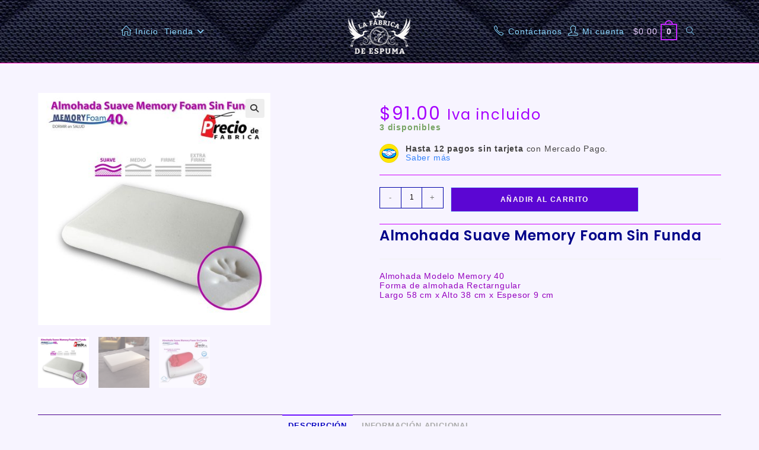

--- FILE ---
content_type: text/html; charset=UTF-8
request_url: https://lafabricadeespuma.mx/producto/sexy-lace-push-up/
body_size: 22341
content:
<!DOCTYPE html>
<html class="html" lang="es">
<head>
	<meta charset="UTF-8">
	<link rel="profile" href="https://gmpg.org/xfn/11">

	<title>Almohada Suave Memory Foam Sin Funda &#8211; La Fabrica de Espuma</title>
<meta name='robots' content='max-image-preview:large' />
<meta name="viewport" content="width=device-width, initial-scale=1"><link rel='dns-prefetch' href='//www.googletagmanager.com' />
<link rel='dns-prefetch' href='//fonts.googleapis.com' />
<link rel="alternate" type="application/rss+xml" title="La Fabrica de Espuma &raquo; Feed" href="https://lafabricadeespuma.mx/feed/" />
<link rel="alternate" type="application/rss+xml" title="La Fabrica de Espuma &raquo; Feed de los comentarios" href="https://lafabricadeespuma.mx/comments/feed/" />
<link rel="alternate" title="oEmbed (JSON)" type="application/json+oembed" href="https://lafabricadeespuma.mx/wp-json/oembed/1.0/embed?url=https%3A%2F%2Flafabricadeespuma.mx%2Fproducto%2Fsexy-lace-push-up%2F" />
<link rel="alternate" title="oEmbed (XML)" type="text/xml+oembed" href="https://lafabricadeespuma.mx/wp-json/oembed/1.0/embed?url=https%3A%2F%2Flafabricadeespuma.mx%2Fproducto%2Fsexy-lace-push-up%2F&#038;format=xml" />
<style id='wp-img-auto-sizes-contain-inline-css'>
img:is([sizes=auto i],[sizes^="auto," i]){contain-intrinsic-size:3000px 1500px}
/*# sourceURL=wp-img-auto-sizes-contain-inline-css */
</style>
<style id='wp-block-library-theme-inline-css'>
.wp-block-audio :where(figcaption){color:#555;font-size:13px;text-align:center}.is-dark-theme .wp-block-audio :where(figcaption){color:#ffffffa6}.wp-block-audio{margin:0 0 1em}.wp-block-code{border:1px solid #ccc;border-radius:4px;font-family:Menlo,Consolas,monaco,monospace;padding:.8em 1em}.wp-block-embed :where(figcaption){color:#555;font-size:13px;text-align:center}.is-dark-theme .wp-block-embed :where(figcaption){color:#ffffffa6}.wp-block-embed{margin:0 0 1em}.blocks-gallery-caption{color:#555;font-size:13px;text-align:center}.is-dark-theme .blocks-gallery-caption{color:#ffffffa6}:root :where(.wp-block-image figcaption){color:#555;font-size:13px;text-align:center}.is-dark-theme :root :where(.wp-block-image figcaption){color:#ffffffa6}.wp-block-image{margin:0 0 1em}.wp-block-pullquote{border-bottom:4px solid;border-top:4px solid;color:currentColor;margin-bottom:1.75em}.wp-block-pullquote :where(cite),.wp-block-pullquote :where(footer),.wp-block-pullquote__citation{color:currentColor;font-size:.8125em;font-style:normal;text-transform:uppercase}.wp-block-quote{border-left:.25em solid;margin:0 0 1.75em;padding-left:1em}.wp-block-quote cite,.wp-block-quote footer{color:currentColor;font-size:.8125em;font-style:normal;position:relative}.wp-block-quote:where(.has-text-align-right){border-left:none;border-right:.25em solid;padding-left:0;padding-right:1em}.wp-block-quote:where(.has-text-align-center){border:none;padding-left:0}.wp-block-quote.is-large,.wp-block-quote.is-style-large,.wp-block-quote:where(.is-style-plain){border:none}.wp-block-search .wp-block-search__label{font-weight:700}.wp-block-search__button{border:1px solid #ccc;padding:.375em .625em}:where(.wp-block-group.has-background){padding:1.25em 2.375em}.wp-block-separator.has-css-opacity{opacity:.4}.wp-block-separator{border:none;border-bottom:2px solid;margin-left:auto;margin-right:auto}.wp-block-separator.has-alpha-channel-opacity{opacity:1}.wp-block-separator:not(.is-style-wide):not(.is-style-dots){width:100px}.wp-block-separator.has-background:not(.is-style-dots){border-bottom:none;height:1px}.wp-block-separator.has-background:not(.is-style-wide):not(.is-style-dots){height:2px}.wp-block-table{margin:0 0 1em}.wp-block-table td,.wp-block-table th{word-break:normal}.wp-block-table :where(figcaption){color:#555;font-size:13px;text-align:center}.is-dark-theme .wp-block-table :where(figcaption){color:#ffffffa6}.wp-block-video :where(figcaption){color:#555;font-size:13px;text-align:center}.is-dark-theme .wp-block-video :where(figcaption){color:#ffffffa6}.wp-block-video{margin:0 0 1em}:root :where(.wp-block-template-part.has-background){margin-bottom:0;margin-top:0;padding:1.25em 2.375em}
/*# sourceURL=/wp-includes/css/dist/block-library/theme.min.css */
</style>
<style id='classic-theme-styles-inline-css'>
/*! This file is auto-generated */
.wp-block-button__link{color:#fff;background-color:#32373c;border-radius:9999px;box-shadow:none;text-decoration:none;padding:calc(.667em + 2px) calc(1.333em + 2px);font-size:1.125em}.wp-block-file__button{background:#32373c;color:#fff;text-decoration:none}
/*# sourceURL=/wp-includes/css/classic-themes.min.css */
</style>
<style id='global-styles-inline-css'>
:root{--wp--preset--aspect-ratio--square: 1;--wp--preset--aspect-ratio--4-3: 4/3;--wp--preset--aspect-ratio--3-4: 3/4;--wp--preset--aspect-ratio--3-2: 3/2;--wp--preset--aspect-ratio--2-3: 2/3;--wp--preset--aspect-ratio--16-9: 16/9;--wp--preset--aspect-ratio--9-16: 9/16;--wp--preset--color--black: #000000;--wp--preset--color--cyan-bluish-gray: #abb8c3;--wp--preset--color--white: #ffffff;--wp--preset--color--pale-pink: #f78da7;--wp--preset--color--vivid-red: #cf2e2e;--wp--preset--color--luminous-vivid-orange: #ff6900;--wp--preset--color--luminous-vivid-amber: #fcb900;--wp--preset--color--light-green-cyan: #7bdcb5;--wp--preset--color--vivid-green-cyan: #00d084;--wp--preset--color--pale-cyan-blue: #8ed1fc;--wp--preset--color--vivid-cyan-blue: #0693e3;--wp--preset--color--vivid-purple: #9b51e0;--wp--preset--gradient--vivid-cyan-blue-to-vivid-purple: linear-gradient(135deg,rgb(6,147,227) 0%,rgb(155,81,224) 100%);--wp--preset--gradient--light-green-cyan-to-vivid-green-cyan: linear-gradient(135deg,rgb(122,220,180) 0%,rgb(0,208,130) 100%);--wp--preset--gradient--luminous-vivid-amber-to-luminous-vivid-orange: linear-gradient(135deg,rgb(252,185,0) 0%,rgb(255,105,0) 100%);--wp--preset--gradient--luminous-vivid-orange-to-vivid-red: linear-gradient(135deg,rgb(255,105,0) 0%,rgb(207,46,46) 100%);--wp--preset--gradient--very-light-gray-to-cyan-bluish-gray: linear-gradient(135deg,rgb(238,238,238) 0%,rgb(169,184,195) 100%);--wp--preset--gradient--cool-to-warm-spectrum: linear-gradient(135deg,rgb(74,234,220) 0%,rgb(151,120,209) 20%,rgb(207,42,186) 40%,rgb(238,44,130) 60%,rgb(251,105,98) 80%,rgb(254,248,76) 100%);--wp--preset--gradient--blush-light-purple: linear-gradient(135deg,rgb(255,206,236) 0%,rgb(152,150,240) 100%);--wp--preset--gradient--blush-bordeaux: linear-gradient(135deg,rgb(254,205,165) 0%,rgb(254,45,45) 50%,rgb(107,0,62) 100%);--wp--preset--gradient--luminous-dusk: linear-gradient(135deg,rgb(255,203,112) 0%,rgb(199,81,192) 50%,rgb(65,88,208) 100%);--wp--preset--gradient--pale-ocean: linear-gradient(135deg,rgb(255,245,203) 0%,rgb(182,227,212) 50%,rgb(51,167,181) 100%);--wp--preset--gradient--electric-grass: linear-gradient(135deg,rgb(202,248,128) 0%,rgb(113,206,126) 100%);--wp--preset--gradient--midnight: linear-gradient(135deg,rgb(2,3,129) 0%,rgb(40,116,252) 100%);--wp--preset--font-size--small: 13px;--wp--preset--font-size--medium: 20px;--wp--preset--font-size--large: 36px;--wp--preset--font-size--x-large: 42px;--wp--preset--spacing--20: 0.44rem;--wp--preset--spacing--30: 0.67rem;--wp--preset--spacing--40: 1rem;--wp--preset--spacing--50: 1.5rem;--wp--preset--spacing--60: 2.25rem;--wp--preset--spacing--70: 3.38rem;--wp--preset--spacing--80: 5.06rem;--wp--preset--shadow--natural: 6px 6px 9px rgba(0, 0, 0, 0.2);--wp--preset--shadow--deep: 12px 12px 50px rgba(0, 0, 0, 0.4);--wp--preset--shadow--sharp: 6px 6px 0px rgba(0, 0, 0, 0.2);--wp--preset--shadow--outlined: 6px 6px 0px -3px rgb(255, 255, 255), 6px 6px rgb(0, 0, 0);--wp--preset--shadow--crisp: 6px 6px 0px rgb(0, 0, 0);}:where(.is-layout-flex){gap: 0.5em;}:where(.is-layout-grid){gap: 0.5em;}body .is-layout-flex{display: flex;}.is-layout-flex{flex-wrap: wrap;align-items: center;}.is-layout-flex > :is(*, div){margin: 0;}body .is-layout-grid{display: grid;}.is-layout-grid > :is(*, div){margin: 0;}:where(.wp-block-columns.is-layout-flex){gap: 2em;}:where(.wp-block-columns.is-layout-grid){gap: 2em;}:where(.wp-block-post-template.is-layout-flex){gap: 1.25em;}:where(.wp-block-post-template.is-layout-grid){gap: 1.25em;}.has-black-color{color: var(--wp--preset--color--black) !important;}.has-cyan-bluish-gray-color{color: var(--wp--preset--color--cyan-bluish-gray) !important;}.has-white-color{color: var(--wp--preset--color--white) !important;}.has-pale-pink-color{color: var(--wp--preset--color--pale-pink) !important;}.has-vivid-red-color{color: var(--wp--preset--color--vivid-red) !important;}.has-luminous-vivid-orange-color{color: var(--wp--preset--color--luminous-vivid-orange) !important;}.has-luminous-vivid-amber-color{color: var(--wp--preset--color--luminous-vivid-amber) !important;}.has-light-green-cyan-color{color: var(--wp--preset--color--light-green-cyan) !important;}.has-vivid-green-cyan-color{color: var(--wp--preset--color--vivid-green-cyan) !important;}.has-pale-cyan-blue-color{color: var(--wp--preset--color--pale-cyan-blue) !important;}.has-vivid-cyan-blue-color{color: var(--wp--preset--color--vivid-cyan-blue) !important;}.has-vivid-purple-color{color: var(--wp--preset--color--vivid-purple) !important;}.has-black-background-color{background-color: var(--wp--preset--color--black) !important;}.has-cyan-bluish-gray-background-color{background-color: var(--wp--preset--color--cyan-bluish-gray) !important;}.has-white-background-color{background-color: var(--wp--preset--color--white) !important;}.has-pale-pink-background-color{background-color: var(--wp--preset--color--pale-pink) !important;}.has-vivid-red-background-color{background-color: var(--wp--preset--color--vivid-red) !important;}.has-luminous-vivid-orange-background-color{background-color: var(--wp--preset--color--luminous-vivid-orange) !important;}.has-luminous-vivid-amber-background-color{background-color: var(--wp--preset--color--luminous-vivid-amber) !important;}.has-light-green-cyan-background-color{background-color: var(--wp--preset--color--light-green-cyan) !important;}.has-vivid-green-cyan-background-color{background-color: var(--wp--preset--color--vivid-green-cyan) !important;}.has-pale-cyan-blue-background-color{background-color: var(--wp--preset--color--pale-cyan-blue) !important;}.has-vivid-cyan-blue-background-color{background-color: var(--wp--preset--color--vivid-cyan-blue) !important;}.has-vivid-purple-background-color{background-color: var(--wp--preset--color--vivid-purple) !important;}.has-black-border-color{border-color: var(--wp--preset--color--black) !important;}.has-cyan-bluish-gray-border-color{border-color: var(--wp--preset--color--cyan-bluish-gray) !important;}.has-white-border-color{border-color: var(--wp--preset--color--white) !important;}.has-pale-pink-border-color{border-color: var(--wp--preset--color--pale-pink) !important;}.has-vivid-red-border-color{border-color: var(--wp--preset--color--vivid-red) !important;}.has-luminous-vivid-orange-border-color{border-color: var(--wp--preset--color--luminous-vivid-orange) !important;}.has-luminous-vivid-amber-border-color{border-color: var(--wp--preset--color--luminous-vivid-amber) !important;}.has-light-green-cyan-border-color{border-color: var(--wp--preset--color--light-green-cyan) !important;}.has-vivid-green-cyan-border-color{border-color: var(--wp--preset--color--vivid-green-cyan) !important;}.has-pale-cyan-blue-border-color{border-color: var(--wp--preset--color--pale-cyan-blue) !important;}.has-vivid-cyan-blue-border-color{border-color: var(--wp--preset--color--vivid-cyan-blue) !important;}.has-vivid-purple-border-color{border-color: var(--wp--preset--color--vivid-purple) !important;}.has-vivid-cyan-blue-to-vivid-purple-gradient-background{background: var(--wp--preset--gradient--vivid-cyan-blue-to-vivid-purple) !important;}.has-light-green-cyan-to-vivid-green-cyan-gradient-background{background: var(--wp--preset--gradient--light-green-cyan-to-vivid-green-cyan) !important;}.has-luminous-vivid-amber-to-luminous-vivid-orange-gradient-background{background: var(--wp--preset--gradient--luminous-vivid-amber-to-luminous-vivid-orange) !important;}.has-luminous-vivid-orange-to-vivid-red-gradient-background{background: var(--wp--preset--gradient--luminous-vivid-orange-to-vivid-red) !important;}.has-very-light-gray-to-cyan-bluish-gray-gradient-background{background: var(--wp--preset--gradient--very-light-gray-to-cyan-bluish-gray) !important;}.has-cool-to-warm-spectrum-gradient-background{background: var(--wp--preset--gradient--cool-to-warm-spectrum) !important;}.has-blush-light-purple-gradient-background{background: var(--wp--preset--gradient--blush-light-purple) !important;}.has-blush-bordeaux-gradient-background{background: var(--wp--preset--gradient--blush-bordeaux) !important;}.has-luminous-dusk-gradient-background{background: var(--wp--preset--gradient--luminous-dusk) !important;}.has-pale-ocean-gradient-background{background: var(--wp--preset--gradient--pale-ocean) !important;}.has-electric-grass-gradient-background{background: var(--wp--preset--gradient--electric-grass) !important;}.has-midnight-gradient-background{background: var(--wp--preset--gradient--midnight) !important;}.has-small-font-size{font-size: var(--wp--preset--font-size--small) !important;}.has-medium-font-size{font-size: var(--wp--preset--font-size--medium) !important;}.has-large-font-size{font-size: var(--wp--preset--font-size--large) !important;}.has-x-large-font-size{font-size: var(--wp--preset--font-size--x-large) !important;}
:where(.wp-block-post-template.is-layout-flex){gap: 1.25em;}:where(.wp-block-post-template.is-layout-grid){gap: 1.25em;}
:where(.wp-block-term-template.is-layout-flex){gap: 1.25em;}:where(.wp-block-term-template.is-layout-grid){gap: 1.25em;}
:where(.wp-block-columns.is-layout-flex){gap: 2em;}:where(.wp-block-columns.is-layout-grid){gap: 2em;}
:root :where(.wp-block-pullquote){font-size: 1.5em;line-height: 1.6;}
/*# sourceURL=global-styles-inline-css */
</style>
<style id='woocommerce-inline-inline-css'>
.woocommerce form .form-row .required { visibility: visible; }
/*# sourceURL=woocommerce-inline-inline-css */
</style>
<link rel='stylesheet' id='wpo_min-header-0-css' href='https://lafabricadeespuma.mx/wp-content/cache/wpo-minify/1766657283/assets/wpo-minify-header-a818ae7d.min.css' media='all' />
<script id="wpo_min-header-0-js-extra">
var owpPreloader = {"nonce":"7b438e66cd"};
//# sourceURL=wpo_min-header-0-js-extra
</script>
<script src="https://lafabricadeespuma.mx/wp-content/cache/wpo-minify/1766657283/assets/wpo-minify-header-13f81836.min.js" id="wpo_min-header-0-js"></script>
<script id="wpo_min-header-1-js-extra">
var wc_add_to_cart_params = {"ajax_url":"/wp-admin/admin-ajax.php","wc_ajax_url":"/?wc-ajax=%%endpoint%%","i18n_view_cart":"Ver carrito","cart_url":"https://lafabricadeespuma.mx/carrito/","is_cart":"","cart_redirect_after_add":"no"};
var wc_single_product_params = {"i18n_required_rating_text":"Por favor elige una puntuaci\u00f3n","i18n_rating_options":["1 de 5 estrellas","2 de 5 estrellas","3 de 5 estrellas","4 de 5 estrellas","5 de 5 estrellas"],"i18n_product_gallery_trigger_text":"Ver galer\u00eda de im\u00e1genes a pantalla completa","review_rating_required":"no","flexslider":{"rtl":false,"animation":"slide","smoothHeight":true,"directionNav":false,"controlNav":"thumbnails","slideshow":false,"animationSpeed":500,"animationLoop":false,"allowOneSlide":false},"zoom_enabled":"1","zoom_options":[],"photoswipe_enabled":"1","photoswipe_options":{"shareEl":false,"closeOnScroll":false,"history":false,"hideAnimationDuration":0,"showAnimationDuration":0},"flexslider_enabled":"1"};
var woocommerce_params = {"ajax_url":"/wp-admin/admin-ajax.php","wc_ajax_url":"/?wc-ajax=%%endpoint%%","i18n_password_show":"Mostrar contrase\u00f1a","i18n_password_hide":"Ocultar contrase\u00f1a"};
//# sourceURL=wpo_min-header-1-js-extra
</script>
<script src="https://lafabricadeespuma.mx/wp-content/cache/wpo-minify/1766657283/assets/wpo-minify-header-1c9f6c0c.min.js" id="wpo_min-header-1-js" defer data-wp-strategy="defer"></script>

<!-- Fragmento de código de la etiqueta de Google (gtag.js) añadida por Site Kit -->
<!-- Fragmento de código de Google Analytics añadido por Site Kit -->
<script src="https://www.googletagmanager.com/gtag/js?id=G-SFR6Z37BWX" id="google_gtagjs-js" async></script>
<script id="google_gtagjs-js-after">
window.dataLayer = window.dataLayer || [];function gtag(){dataLayer.push(arguments);}
gtag("set","linker",{"domains":["lafabricadeespuma.mx"]});
gtag("js", new Date());
gtag("set", "developer_id.dZTNiMT", true);
gtag("config", "G-SFR6Z37BWX");
//# sourceURL=google_gtagjs-js-after
</script>
<script id="wpo_min-header-3-js-extra">
var wc_cart_fragments_params = {"ajax_url":"/wp-admin/admin-ajax.php","wc_ajax_url":"/?wc-ajax=%%endpoint%%","cart_hash_key":"wc_cart_hash_71ecb7139eb76971fbccb0c6d52f8cd0","fragment_name":"wc_fragments_71ecb7139eb76971fbccb0c6d52f8cd0","request_timeout":"5000"};
//# sourceURL=wpo_min-header-3-js-extra
</script>
<script src="https://lafabricadeespuma.mx/wp-content/cache/wpo-minify/1766657283/assets/wpo-minify-header-8eaa0fdc.min.js" id="wpo_min-header-3-js" defer data-wp-strategy="defer"></script>
<script id="wpo_min-header-4-js-extra">
var sibErrMsg = {"invalidMail":"Please fill out valid email address","requiredField":"Please fill out required fields","invalidDateFormat":"Please fill out valid date format","invalidSMSFormat":"Please fill out valid phone number"};
var ajax_sib_front_object = {"ajax_url":"https://lafabricadeespuma.mx/wp-admin/admin-ajax.php","ajax_nonce":"7c8b15dc8e","flag_url":"https://lafabricadeespuma.mx/wp-content/plugins/mailin/img/flags/"};
//# sourceURL=wpo_min-header-4-js-extra
</script>
<script src="https://lafabricadeespuma.mx/wp-content/cache/wpo-minify/1766657283/assets/wpo-minify-header-9a320944.min.js" id="wpo_min-header-4-js"></script>
<link rel="https://api.w.org/" href="https://lafabricadeespuma.mx/wp-json/" /><link rel="alternate" title="JSON" type="application/json" href="https://lafabricadeespuma.mx/wp-json/wp/v2/product/98" /><link rel="EditURI" type="application/rsd+xml" title="RSD" href="https://lafabricadeespuma.mx/xmlrpc.php?rsd" />
<meta name="generator" content="WordPress 6.9" />
<meta name="generator" content="WooCommerce 10.4.3" />
<link rel="canonical" href="https://lafabricadeespuma.mx/producto/sexy-lace-push-up/" />
<link rel='shortlink' href='https://lafabricadeespuma.mx/?p=98' />
<meta name="generator" content="Site Kit by Google 1.168.0" />	<noscript><style>.woocommerce-product-gallery{ opacity: 1 !important; }</style></noscript>
	<meta name="generator" content="Elementor 3.34.0; features: additional_custom_breakpoints; settings: css_print_method-external, google_font-enabled, font_display-auto">
			<style>
				.e-con.e-parent:nth-of-type(n+4):not(.e-lazyloaded):not(.e-no-lazyload),
				.e-con.e-parent:nth-of-type(n+4):not(.e-lazyloaded):not(.e-no-lazyload) * {
					background-image: none !important;
				}
				@media screen and (max-height: 1024px) {
					.e-con.e-parent:nth-of-type(n+3):not(.e-lazyloaded):not(.e-no-lazyload),
					.e-con.e-parent:nth-of-type(n+3):not(.e-lazyloaded):not(.e-no-lazyload) * {
						background-image: none !important;
					}
				}
				@media screen and (max-height: 640px) {
					.e-con.e-parent:nth-of-type(n+2):not(.e-lazyloaded):not(.e-no-lazyload),
					.e-con.e-parent:nth-of-type(n+2):not(.e-lazyloaded):not(.e-no-lazyload) * {
						background-image: none !important;
					}
				}
			</style>
			<style type="text/css">.swatchly-swatch{min-width:60px;}.swatchly-swatch{min-height:60px;}.swatchly-content .swatchly-text{color:#001177;}.swatchly-swatch{background-color:#f4efff;}.swatchly-swatch:hover .swatchly-content .swatchly-text,.swatchly-selected .swatchly-content .swatchly-text{color:#f3e0ff;}.swatchly-swatch:hover,.swatchly-swatch.swatchly-selected{background-color:#8224e3;}.swatchly-selected .swatchly-content .swatchly-text{color:#eee2ff;}.swatchly-swatch.swatchly-selected{background-color:#9d00ff;}.swatchly-swatch.swatchly-selected{border-width:3px;border-style:solid;}.swatchly-swatch.swatchly-disabled{background-color:#d1d1d1;}.swatchly_loop_variation_form .swatchly-swatch{padding-bottom:0px;}.swatchly-swatch .swatchly-tooltip{background-color:#4a0075;}.swatchly-swatch .swatchly-tooltip{color:#ffffff;}</style><link rel="icon" href="https://lafabricadeespuma.mx/wp-content/uploads/2024/06/cropped-la-fabrica-de-espuma-32x32.jpg" sizes="32x32" />
<link rel="icon" href="https://lafabricadeespuma.mx/wp-content/uploads/2024/06/cropped-la-fabrica-de-espuma-192x192.jpg" sizes="192x192" />
<link rel="apple-touch-icon" href="https://lafabricadeespuma.mx/wp-content/uploads/2024/06/cropped-la-fabrica-de-espuma-180x180.jpg" />
<meta name="msapplication-TileImage" content="https://lafabricadeespuma.mx/wp-content/uploads/2024/06/cropped-la-fabrica-de-espuma-270x270.jpg" />
		<style id="wp-custom-css">
			.woocommerce-MyAccount-navigation{display:none}.woocommerce-account .woocommerce-MyAccount-content{width:100%}		</style>
		<!-- OceanWP CSS -->
<style type="text/css">
/* Colors */.woocommerce-MyAccount-navigation ul li a:before,.woocommerce-checkout .woocommerce-info a,.woocommerce-checkout #payment ul.payment_methods .wc_payment_method>input[type=radio]:first-child:checked+label:before,.woocommerce-checkout #payment .payment_method_paypal .about_paypal,.woocommerce ul.products li.product li.category a:hover,.woocommerce ul.products li.product .button:hover,.woocommerce ul.products li.product .product-inner .added_to_cart:hover,.product_meta .posted_in a:hover,.product_meta .tagged_as a:hover,.woocommerce div.product .woocommerce-tabs ul.tabs li a:hover,.woocommerce div.product .woocommerce-tabs ul.tabs li.active a,.woocommerce .oceanwp-grid-list a.active,.woocommerce .oceanwp-grid-list a:hover,.woocommerce .oceanwp-off-canvas-filter:hover,.widget_shopping_cart ul.cart_list li .owp-grid-wrap .owp-grid a.remove:hover,.widget_product_categories li a:hover ~ .count,.widget_layered_nav li a:hover ~ .count,.woocommerce ul.products li.product:not(.product-category) .woo-entry-buttons li a:hover,a:hover,a.light:hover,.theme-heading .text::before,.theme-heading .text::after,#top-bar-content >a:hover,#top-bar-social li.oceanwp-email a:hover,#site-navigation-wrap .dropdown-menu >li >a:hover,#site-header.medium-header #medium-searchform button:hover,.oceanwp-mobile-menu-icon a:hover,.blog-entry.post .blog-entry-header .entry-title a:hover,.blog-entry.post .blog-entry-readmore a:hover,.blog-entry.thumbnail-entry .blog-entry-category a,ul.meta li a:hover,.dropcap,.single nav.post-navigation .nav-links .title,body .related-post-title a:hover,body #wp-calendar caption,body .contact-info-widget.default i,body .contact-info-widget.big-icons i,body .custom-links-widget .oceanwp-custom-links li a:hover,body .custom-links-widget .oceanwp-custom-links li a:hover:before,body .posts-thumbnails-widget li a:hover,body .social-widget li.oceanwp-email a:hover,.comment-author .comment-meta .comment-reply-link,#respond #cancel-comment-reply-link:hover,#footer-widgets .footer-box a:hover,#footer-bottom a:hover,#footer-bottom #footer-bottom-menu a:hover,.sidr a:hover,.sidr-class-dropdown-toggle:hover,.sidr-class-menu-item-has-children.active >a,.sidr-class-menu-item-has-children.active >a >.sidr-class-dropdown-toggle,input[type=checkbox]:checked:before{color:#d760ff}.woocommerce .oceanwp-grid-list a.active .owp-icon use,.woocommerce .oceanwp-grid-list a:hover .owp-icon use,.single nav.post-navigation .nav-links .title .owp-icon use,.blog-entry.post .blog-entry-readmore a:hover .owp-icon use,body .contact-info-widget.default .owp-icon use,body .contact-info-widget.big-icons .owp-icon use{stroke:#d760ff}.woocommerce div.product div.images .open-image,.wcmenucart-details.count,.woocommerce-message a,.woocommerce-error a,.woocommerce-info a,.woocommerce .widget_price_filter .ui-slider .ui-slider-handle,.woocommerce .widget_price_filter .ui-slider .ui-slider-range,.owp-product-nav li a.owp-nav-link:hover,.woocommerce div.product.owp-tabs-layout-vertical .woocommerce-tabs ul.tabs li a:after,.woocommerce .widget_product_categories li.current-cat >a ~ .count,.woocommerce .widget_product_categories li.current-cat >a:before,.woocommerce .widget_layered_nav li.chosen a ~ .count,.woocommerce .widget_layered_nav li.chosen a:before,#owp-checkout-timeline .active .timeline-wrapper,.bag-style:hover .wcmenucart-cart-icon .wcmenucart-count,.show-cart .wcmenucart-cart-icon .wcmenucart-count,.woocommerce ul.products li.product:not(.product-category) .image-wrap .button,input[type="button"],input[type="reset"],input[type="submit"],button[type="submit"],.button,#site-navigation-wrap .dropdown-menu >li.btn >a >span,.thumbnail:hover i,.thumbnail:hover .link-post-svg-icon,.post-quote-content,.omw-modal .omw-close-modal,body .contact-info-widget.big-icons li:hover i,body .contact-info-widget.big-icons li:hover .owp-icon,body div.wpforms-container-full .wpforms-form input[type=submit],body div.wpforms-container-full .wpforms-form button[type=submit],body div.wpforms-container-full .wpforms-form .wpforms-page-button,.woocommerce-cart .wp-element-button,.woocommerce-checkout .wp-element-button,.wp-block-button__link{background-color:#d760ff}.current-shop-items-dropdown{border-top-color:#d760ff}.woocommerce div.product .woocommerce-tabs ul.tabs li.active a{border-bottom-color:#d760ff}.wcmenucart-details.count:before{border-color:#d760ff}.woocommerce ul.products li.product .button:hover{border-color:#d760ff}.woocommerce ul.products li.product .product-inner .added_to_cart:hover{border-color:#d760ff}.woocommerce div.product .woocommerce-tabs ul.tabs li.active a{border-color:#d760ff}.woocommerce .oceanwp-grid-list a.active{border-color:#d760ff}.woocommerce .oceanwp-grid-list a:hover{border-color:#d760ff}.woocommerce .oceanwp-off-canvas-filter:hover{border-color:#d760ff}.owp-product-nav li a.owp-nav-link:hover{border-color:#d760ff}.widget_shopping_cart_content .buttons .button:first-child:hover{border-color:#d760ff}.widget_shopping_cart ul.cart_list li .owp-grid-wrap .owp-grid a.remove:hover{border-color:#d760ff}.widget_product_categories li a:hover ~ .count{border-color:#d760ff}.woocommerce .widget_product_categories li.current-cat >a ~ .count{border-color:#d760ff}.woocommerce .widget_product_categories li.current-cat >a:before{border-color:#d760ff}.widget_layered_nav li a:hover ~ .count{border-color:#d760ff}.woocommerce .widget_layered_nav li.chosen a ~ .count{border-color:#d760ff}.woocommerce .widget_layered_nav li.chosen a:before{border-color:#d760ff}#owp-checkout-timeline.arrow .active .timeline-wrapper:before{border-top-color:#d760ff;border-bottom-color:#d760ff}#owp-checkout-timeline.arrow .active .timeline-wrapper:after{border-left-color:#d760ff;border-right-color:#d760ff}.bag-style:hover .wcmenucart-cart-icon .wcmenucart-count{border-color:#d760ff}.bag-style:hover .wcmenucart-cart-icon .wcmenucart-count:after{border-color:#d760ff}.show-cart .wcmenucart-cart-icon .wcmenucart-count{border-color:#d760ff}.show-cart .wcmenucart-cart-icon .wcmenucart-count:after{border-color:#d760ff}.woocommerce ul.products li.product:not(.product-category) .woo-product-gallery .active a{border-color:#d760ff}.woocommerce ul.products li.product:not(.product-category) .woo-product-gallery a:hover{border-color:#d760ff}.widget-title{border-color:#d760ff}blockquote{border-color:#d760ff}.wp-block-quote{border-color:#d760ff}#searchform-dropdown{border-color:#d760ff}.dropdown-menu .sub-menu{border-color:#d760ff}.blog-entry.large-entry .blog-entry-readmore a:hover{border-color:#d760ff}.oceanwp-newsletter-form-wrap input[type="email"]:focus{border-color:#d760ff}.social-widget li.oceanwp-email a:hover{border-color:#d760ff}#respond #cancel-comment-reply-link:hover{border-color:#d760ff}body .contact-info-widget.big-icons li:hover i{border-color:#d760ff}body .contact-info-widget.big-icons li:hover .owp-icon{border-color:#d760ff}#footer-widgets .oceanwp-newsletter-form-wrap input[type="email"]:focus{border-color:#d760ff}.woocommerce div.product div.images .open-image:hover,.woocommerce-error a:hover,.woocommerce-info a:hover,.woocommerce-message a:hover,.woocommerce-message a:focus,.woocommerce .button:focus,.woocommerce ul.products li.product:not(.product-category) .image-wrap .button:hover,input[type="button"]:hover,input[type="reset"]:hover,input[type="submit"]:hover,button[type="submit"]:hover,input[type="button"]:focus,input[type="reset"]:focus,input[type="submit"]:focus,button[type="submit"]:focus,.button:hover,.button:focus,#site-navigation-wrap .dropdown-menu >li.btn >a:hover >span,.post-quote-author,.omw-modal .omw-close-modal:hover,body div.wpforms-container-full .wpforms-form input[type=submit]:hover,body div.wpforms-container-full .wpforms-form button[type=submit]:hover,body div.wpforms-container-full .wpforms-form .wpforms-page-button:hover,.woocommerce-cart .wp-element-button:hover,.woocommerce-checkout .wp-element-button:hover,.wp-block-button__link:hover{background-color:#d000ff}.woocommerce table.shop_table,.woocommerce table.shop_table td,.woocommerce-cart .cart-collaterals .cart_totals tr td,.woocommerce-cart .cart-collaterals .cart_totals tr th,.woocommerce table.shop_table tth,.woocommerce table.shop_table tfoot td,.woocommerce table.shop_table tfoot th,.woocommerce .order_details,.woocommerce .shop_table.order_details tfoot th,.woocommerce .shop_table.customer_details th,.woocommerce .cart-collaterals .cross-sells,.woocommerce-page .cart-collaterals .cross-sells,.woocommerce .cart-collaterals .cart_totals,.woocommerce-page .cart-collaterals .cart_totals,.woocommerce .cart-collaterals h2,.woocommerce .cart-collaterals h2,.woocommerce .cart-collaterals h2,.woocommerce-cart .cart-collaterals .cart_totals .order-total th,.woocommerce-cart .cart-collaterals .cart_totals .order-total td,.woocommerce ul.order_details,.woocommerce .shop_table.order_details tfoot th,.woocommerce .shop_table.customer_details th,.woocommerce .woocommerce-checkout #customer_details h3,.woocommerce .woocommerce-checkout h3#order_review_heading,.woocommerce-checkout #payment ul.payment_methods,.woocommerce-checkout form.login,.woocommerce-checkout form.checkout_coupon,.woocommerce-checkout-review-order-table tfoot th,.woocommerce-checkout #payment,.woocommerce ul.order_details,.woocommerce #customer_login >div,.woocommerce .col-1.address,.woocommerce .col-2.address,.woocommerce-checkout .woocommerce-info,.woocommerce div.product form.cart,.product_meta,.woocommerce div.product .woocommerce-tabs ul.tabs,.woocommerce #reviews #comments ol.commentlist li .comment_container,p.stars span a,.woocommerce ul.product_list_widget li,.woocommerce .widget_shopping_cart .cart_list li,.woocommerce.widget_shopping_cart .cart_list li,.woocommerce ul.product_list_widget li:first-child,.woocommerce .widget_shopping_cart .cart_list li:first-child,.woocommerce.widget_shopping_cart .cart_list li:first-child,.widget_product_categories li a,.woocommerce .oceanwp-toolbar,.woocommerce .products.list .product,table th,table td,hr,.content-area,body.content-left-sidebar #content-wrap .content-area,.content-left-sidebar .content-area,#top-bar-wrap,#site-header,#site-header.top-header #search-toggle,.dropdown-menu ul li,.centered-minimal-page-header,.blog-entry.post,.blog-entry.grid-entry .blog-entry-inner,.blog-entry.thumbnail-entry .blog-entry-bottom,.single-post .entry-title,.single .entry-share-wrap .entry-share,.single .entry-share,.single .entry-share ul li a,.single nav.post-navigation,.single nav.post-navigation .nav-links .nav-previous,#author-bio,#author-bio .author-bio-avatar,#author-bio .author-bio-social li a,#related-posts,#comments,.comment-body,#respond #cancel-comment-reply-link,#blog-entries .type-page,.page-numbers a,.page-numbers span:not(.elementor-screen-only),.page-links span,body #wp-calendar caption,body #wp-calendar th,body #wp-calendar tbody,body .contact-info-widget.default i,body .contact-info-widget.big-icons i,body .contact-info-widget.big-icons .owp-icon,body .contact-info-widget.default .owp-icon,body .posts-thumbnails-widget li,body .tagcloud a{border-color:#d000ff}body,.separate-layout,.has-parallax-footer:not(.separate-layout) #main{background-color:#f7f4ff}a{color:#2600b2}a .owp-icon use{stroke:#2600b2}a:hover{color:#e900ff}a:hover .owp-icon use{stroke:#e900ff}body .theme-button,body input[type="submit"],body button[type="submit"],body button,body .button,body div.wpforms-container-full .wpforms-form input[type=submit],body div.wpforms-container-full .wpforms-form button[type=submit],body div.wpforms-container-full .wpforms-form .wpforms-page-button,.woocommerce-cart .wp-element-button,.woocommerce-checkout .wp-element-button,.wp-block-button__link{background-color:#370091}body .theme-button:hover,body input[type="submit"]:hover,body button[type="submit"]:hover,body button:hover,body .button:hover,body div.wpforms-container-full .wpforms-form input[type=submit]:hover,body div.wpforms-container-full .wpforms-form input[type=submit]:active,body div.wpforms-container-full .wpforms-form button[type=submit]:hover,body div.wpforms-container-full .wpforms-form button[type=submit]:active,body div.wpforms-container-full .wpforms-form .wpforms-page-button:hover,body div.wpforms-container-full .wpforms-form .wpforms-page-button:active,.woocommerce-cart .wp-element-button:hover,.woocommerce-checkout .wp-element-button:hover,.wp-block-button__link:hover{background-color:#a81cff}body .theme-button,body input[type="submit"],body button[type="submit"],body button,body .button,body div.wpforms-container-full .wpforms-form input[type=submit],body div.wpforms-container-full .wpforms-form button[type=submit],body div.wpforms-container-full .wpforms-form .wpforms-page-button,.woocommerce-cart .wp-element-button,.woocommerce-checkout .wp-element-button,.wp-block-button__link{color:#bcf2ff}body .theme-button:hover,body input[type="submit"]:hover,body button[type="submit"]:hover,body button:hover,body .button:hover,body div.wpforms-container-full .wpforms-form input[type=submit]:hover,body div.wpforms-container-full .wpforms-form input[type=submit]:active,body div.wpforms-container-full .wpforms-form button[type=submit]:hover,body div.wpforms-container-full .wpforms-form button[type=submit]:active,body div.wpforms-container-full .wpforms-form .wpforms-page-button:hover,body div.wpforms-container-full .wpforms-form .wpforms-page-button:active,.woocommerce-cart .wp-element-button:hover,.woocommerce-checkout .wp-element-button:hover,.wp-block-button__link:hover{color:#bcf2ff}body .theme-button,body input[type="submit"],body button[type="submit"],body button,body .button,body div.wpforms-container-full .wpforms-form input[type=submit],body div.wpforms-container-full .wpforms-form button[type=submit],body div.wpforms-container-full .wpforms-form .wpforms-page-button,.woocommerce-cart .wp-element-button,.woocommerce-checkout .wp-element-button,.wp-block-button__link{border-color:#bcf2ff}body .theme-button:hover,body input[type="submit"]:hover,body button[type="submit"]:hover,body button:hover,body .button:hover,body div.wpforms-container-full .wpforms-form input[type=submit]:hover,body div.wpforms-container-full .wpforms-form input[type=submit]:active,body div.wpforms-container-full .wpforms-form button[type=submit]:hover,body div.wpforms-container-full .wpforms-form button[type=submit]:active,body div.wpforms-container-full .wpforms-form .wpforms-page-button:hover,body div.wpforms-container-full .wpforms-form .wpforms-page-button:active,.woocommerce-cart .wp-element-button:hover,.woocommerce-checkout .wp-element-button:hover,.wp-block-button__link:hover{border-color:#00ff66}form input[type="text"]:focus,form input[type="password"]:focus,form input[type="email"]:focus,form input[type="tel"]:focus,form input[type="url"]:focus,form input[type="search"]:focus,form textarea:focus,.select2-drop-active,.select2-dropdown-open.select2-drop-above .select2-choice,.select2-dropdown-open.select2-drop-above .select2-choices,.select2-drop.select2-drop-above.select2-drop-active,.select2-container-active .select2-choice,.select2-container-active .select2-choices{border-color:#5b5b5b}body div.wpforms-container-full .wpforms-form input:focus,body div.wpforms-container-full .wpforms-form textarea:focus,body div.wpforms-container-full .wpforms-form select:focus{border-color:#5b5b5b}form input[type="text"],form input[type="password"],form input[type="email"],form input[type="url"],form input[type="date"],form input[type="month"],form input[type="time"],form input[type="datetime"],form input[type="datetime-local"],form input[type="week"],form input[type="number"],form input[type="search"],form input[type="tel"],form input[type="color"],form select,form textarea{color:#c9449d}body div.wpforms-container-full .wpforms-form input[type=date],body div.wpforms-container-full .wpforms-form input[type=datetime],body div.wpforms-container-full .wpforms-form input[type=datetime-local],body div.wpforms-container-full .wpforms-form input[type=email],body div.wpforms-container-full .wpforms-form input[type=month],body div.wpforms-container-full .wpforms-form input[type=number],body div.wpforms-container-full .wpforms-form input[type=password],body div.wpforms-container-full .wpforms-form input[type=range],body div.wpforms-container-full .wpforms-form input[type=search],body div.wpforms-container-full .wpforms-form input[type=tel],body div.wpforms-container-full .wpforms-form input[type=text],body div.wpforms-container-full .wpforms-form input[type=time],body div.wpforms-container-full .wpforms-form input[type=url],body div.wpforms-container-full .wpforms-form input[type=week],body div.wpforms-container-full .wpforms-form select,body div.wpforms-container-full .wpforms-form textarea{color:#c9449d}label,body div.wpforms-container-full .wpforms-form .wpforms-field-label{color:#91965b}.page-header .page-header-title,.page-header.background-image-page-header .page-header-title{color:#81d742}.site-breadcrumbs,.background-image-page-header .site-breadcrumbs{color:#00eeff}.site-breadcrumbs ul li .breadcrumb-sep,.site-breadcrumbs ol li .breadcrumb-sep{color:#5700e5}.site-breadcrumbs a,.background-image-page-header .site-breadcrumbs a{color:#160977}.site-breadcrumbs a .owp-icon use,.background-image-page-header .site-breadcrumbs a .owp-icon use{stroke:#160977}.site-breadcrumbs a:hover,.background-image-page-header .site-breadcrumbs a:hover{color:#4f14ff}.site-breadcrumbs a:hover .owp-icon use,.background-image-page-header .site-breadcrumbs a:hover .owp-icon use{stroke:#4f14ff}body{color:#9500bf}h1,h2,h3,h4,h5,h6,.theme-heading,.widget-title,.oceanwp-widget-recent-posts-title,.comment-reply-title,.entry-title,.sidebar-box .widget-title{color:#000799}h1{color:#298400}h2{color:#ff0088}h3{color:#8224e3}h4{color:#997113}/* OceanWP Style Settings CSS */@media only screen and (min-width:960px){.content-area,.content-left-sidebar .content-area{width:80%}}@media only screen and (min-width:960px){.widget-area,.content-left-sidebar .widget-area{width:20%}}.theme-button,input[type="submit"],button[type="submit"],button,.button,body div.wpforms-container-full .wpforms-form input[type=submit],body div.wpforms-container-full .wpforms-form button[type=submit],body div.wpforms-container-full .wpforms-form .wpforms-page-button{border-style:solid}.theme-button,input[type="submit"],button[type="submit"],button,.button,body div.wpforms-container-full .wpforms-form input[type=submit],body div.wpforms-container-full .wpforms-form button[type=submit],body div.wpforms-container-full .wpforms-form .wpforms-page-button{border-width:1px}form input[type="text"],form input[type="password"],form input[type="email"],form input[type="url"],form input[type="date"],form input[type="month"],form input[type="time"],form input[type="datetime"],form input[type="datetime-local"],form input[type="week"],form input[type="number"],form input[type="search"],form input[type="tel"],form input[type="color"],form select,form textarea{padding:0 8px 0 8px}body div.wpforms-container-full .wpforms-form input[type=date],body div.wpforms-container-full .wpforms-form input[type=datetime],body div.wpforms-container-full .wpforms-form input[type=datetime-local],body div.wpforms-container-full .wpforms-form input[type=email],body div.wpforms-container-full .wpforms-form input[type=month],body div.wpforms-container-full .wpforms-form input[type=number],body div.wpforms-container-full .wpforms-form input[type=password],body div.wpforms-container-full .wpforms-form input[type=range],body div.wpforms-container-full .wpforms-form input[type=search],body div.wpforms-container-full .wpforms-form input[type=tel],body div.wpforms-container-full .wpforms-form input[type=text],body div.wpforms-container-full .wpforms-form input[type=time],body div.wpforms-container-full .wpforms-form input[type=url],body div.wpforms-container-full .wpforms-form input[type=week],body div.wpforms-container-full .wpforms-form select,body div.wpforms-container-full .wpforms-form textarea{padding:0 8px 0 8px;height:auto}form input[type="text"],form input[type="password"],form input[type="email"],form input[type="url"],form input[type="date"],form input[type="month"],form input[type="time"],form input[type="datetime"],form input[type="datetime-local"],form input[type="week"],form input[type="number"],form input[type="search"],form input[type="tel"],form input[type="color"],form select,form textarea{border-width:2px}body div.wpforms-container-full .wpforms-form input[type=date],body div.wpforms-container-full .wpforms-form input[type=datetime],body div.wpforms-container-full .wpforms-form input[type=datetime-local],body div.wpforms-container-full .wpforms-form input[type=email],body div.wpforms-container-full .wpforms-form input[type=month],body div.wpforms-container-full .wpforms-form input[type=number],body div.wpforms-container-full .wpforms-form input[type=password],body div.wpforms-container-full .wpforms-form input[type=range],body div.wpforms-container-full .wpforms-form input[type=search],body div.wpforms-container-full .wpforms-form input[type=tel],body div.wpforms-container-full .wpforms-form input[type=text],body div.wpforms-container-full .wpforms-form input[type=time],body div.wpforms-container-full .wpforms-form input[type=url],body div.wpforms-container-full .wpforms-form input[type=week],body div.wpforms-container-full .wpforms-form select,body div.wpforms-container-full .wpforms-form textarea{border-width:2px}form input[type="text"],form input[type="password"],form input[type="email"],form input[type="url"],form input[type="date"],form input[type="month"],form input[type="time"],form input[type="datetime"],form input[type="datetime-local"],form input[type="week"],form input[type="number"],form input[type="search"],form input[type="tel"],form input[type="color"],form select,form textarea,.woocommerce .woocommerce-checkout .select2-container--default .select2-selection--single{border-style:solid}body div.wpforms-container-full .wpforms-form input[type=date],body div.wpforms-container-full .wpforms-form input[type=datetime],body div.wpforms-container-full .wpforms-form input[type=datetime-local],body div.wpforms-container-full .wpforms-form input[type=email],body div.wpforms-container-full .wpforms-form input[type=month],body div.wpforms-container-full .wpforms-form input[type=number],body div.wpforms-container-full .wpforms-form input[type=password],body div.wpforms-container-full .wpforms-form input[type=range],body div.wpforms-container-full .wpforms-form input[type=search],body div.wpforms-container-full .wpforms-form input[type=tel],body div.wpforms-container-full .wpforms-form input[type=text],body div.wpforms-container-full .wpforms-form input[type=time],body div.wpforms-container-full .wpforms-form input[type=url],body div.wpforms-container-full .wpforms-form input[type=week],body div.wpforms-container-full .wpforms-form select,body div.wpforms-container-full .wpforms-form textarea{border-style:solid}form input[type="text"],form input[type="password"],form input[type="email"],form input[type="url"],form input[type="date"],form input[type="month"],form input[type="time"],form input[type="datetime"],form input[type="datetime-local"],form input[type="week"],form input[type="number"],form input[type="search"],form input[type="tel"],form input[type="color"],form select,form textarea{border-radius:3px}body div.wpforms-container-full .wpforms-form input[type=date],body div.wpforms-container-full .wpforms-form input[type=datetime],body div.wpforms-container-full .wpforms-form input[type=datetime-local],body div.wpforms-container-full .wpforms-form input[type=email],body div.wpforms-container-full .wpforms-form input[type=month],body div.wpforms-container-full .wpforms-form input[type=number],body div.wpforms-container-full .wpforms-form input[type=password],body div.wpforms-container-full .wpforms-form input[type=range],body div.wpforms-container-full .wpforms-form input[type=search],body div.wpforms-container-full .wpforms-form input[type=tel],body div.wpforms-container-full .wpforms-form input[type=text],body div.wpforms-container-full .wpforms-form input[type=time],body div.wpforms-container-full .wpforms-form input[type=url],body div.wpforms-container-full .wpforms-form input[type=week],body div.wpforms-container-full .wpforms-form select,body div.wpforms-container-full .wpforms-form textarea{border-radius:3px}.page-numbers a,.page-numbers span:not(.elementor-screen-only),.page-links span{font-size:20px}@media (max-width:768px){.page-numbers a,.page-numbers span:not(.elementor-screen-only),.page-links span{font-size:px}}@media (max-width:480px){.page-numbers a,.page-numbers span:not(.elementor-screen-only),.page-links span{font-size:px}}.page-numbers a,.page-numbers span:not(.elementor-screen-only),.page-links span{border-width:2px}@media (max-width:768px){.page-numbers a,.page-numbers span:not(.elementor-screen-only),.page-links span{border-width:px}}@media (max-width:480px){.page-numbers a,.page-numbers span:not(.elementor-screen-only),.page-links span{border-width:px}}.page-numbers a,.page-numbers span:not(.elementor-screen-only),.page-links span{background-color:#d3d4ff}.page-numbers a:hover,.page-links a:hover span,.page-numbers.current,.page-numbers.current:hover{background-color:#834fff}.page-numbers a,.page-numbers span:not(.elementor-screen-only),.page-links span{color:#7200ff}.page-numbers a .owp-icon use{stroke:#7200ff}.page-numbers a:hover,.page-links a:hover span,.page-numbers.current,.page-numbers.current:hover{color:#ffffff}.page-numbers a:hover .owp-icon use{stroke:#ffffff}.page-numbers a,.page-numbers span:not(.elementor-screen-only),.page-links span{border-color:#1d00ff}.page-numbers a:hover,.page-links a:hover span,.page-numbers.current,.page-numbers.current:hover{border-color:#0d0072}#scroll-top{bottom:8px}#scroll-top{width:60px;height:60px;line-height:60px}#scroll-top{font-size:31px}#scroll-top .owp-icon{width:31px;height:31px}#scroll-top{background-color:#8224e3}#scroll-top:hover{background-color:#0077ff}/* Header */@media only screen and (max-width:959px){body.default-breakpoint #site-logo #site-logo-inner{height:66px}}@media only screen and (max-width:959px){body.default-breakpoint .oceanwp-mobile-menu-icon a,.mobile-menu-close{line-height:66px}}#site-header-inner{padding:15px 55px 15px 55px}@media (max-width:768px){#site-header-inner{padding:8px 60px 41px 60px}}@media (max-width:480px){#site-header-inner{padding:10px}}#site-header,.has-transparent-header .is-sticky #site-header,.has-vh-transparent .is-sticky #site-header.vertical-header,#searchform-header-replace{background-color:#0a103f}#site-header{border-color:#ff00bb}#site-logo #site-logo-inner a img,#site-header.center-header #site-navigation-wrap .middle-site-logo a img{max-width:105px}@media (max-width:480px){#site-logo #site-logo-inner a img,#site-header.center-header #site-navigation-wrap .middle-site-logo a img{max-width:78px}}#site-header #site-logo #site-logo-inner a img,#site-header.center-header #site-navigation-wrap .middle-site-logo a img{max-height:106px}@media (max-width:480px){#site-header #site-logo #site-logo-inner a img,#site-header.center-header #site-navigation-wrap .middle-site-logo a img{max-height:62px}}.effect-one #site-navigation-wrap .dropdown-menu >li >a.menu-link >span:after,.effect-three #site-navigation-wrap .dropdown-menu >li >a.menu-link >span:after,.effect-five #site-navigation-wrap .dropdown-menu >li >a.menu-link >span:before,.effect-five #site-navigation-wrap .dropdown-menu >li >a.menu-link >span:after,.effect-nine #site-navigation-wrap .dropdown-menu >li >a.menu-link >span:before,.effect-nine #site-navigation-wrap .dropdown-menu >li >a.menu-link >span:after{background-color:#00bfff}.effect-four #site-navigation-wrap .dropdown-menu >li >a.menu-link >span:before,.effect-four #site-navigation-wrap .dropdown-menu >li >a.menu-link >span:after,.effect-seven #site-navigation-wrap .dropdown-menu >li >a.menu-link:hover >span:after,.effect-seven #site-navigation-wrap .dropdown-menu >li.sfHover >a.menu-link >span:after{color:#00bfff}.effect-seven #site-navigation-wrap .dropdown-menu >li >a.menu-link:hover >span:after,.effect-seven #site-navigation-wrap .dropdown-menu >li.sfHover >a.menu-link >span:after{text-shadow:10px 0 #00bfff,-10px 0 #00bfff}#site-navigation-wrap .dropdown-menu >li >a{padding:0 5px}#site-navigation-wrap .dropdown-menu >li >a,.oceanwp-mobile-menu-icon a,#searchform-header-replace-close{color:#89d7ff}#site-navigation-wrap .dropdown-menu >li >a .owp-icon use,.oceanwp-mobile-menu-icon a .owp-icon use,#searchform-header-replace-close .owp-icon use{stroke:#89d7ff}#site-navigation-wrap .dropdown-menu >li >a:hover,.oceanwp-mobile-menu-icon a:hover,#searchform-header-replace-close:hover{color:#ff63df}#site-navigation-wrap .dropdown-menu >li >a:hover .owp-icon use,.oceanwp-mobile-menu-icon a:hover .owp-icon use,#searchform-header-replace-close:hover .owp-icon use{stroke:#ff63df}#site-navigation-wrap .dropdown-menu >.current-menu-item >a,#site-navigation-wrap .dropdown-menu >.current-menu-ancestor >a,#site-navigation-wrap .dropdown-menu >.current-menu-item >a:hover,#site-navigation-wrap .dropdown-menu >.current-menu-ancestor >a:hover{color:#f572ff}.dropdown-menu .sub-menu{min-width:188px}.dropdown-menu .sub-menu,#searchform-dropdown,.current-shop-items-dropdown{background-color:#e8e8e8}.dropdown-menu .sub-menu,#searchform-dropdown,.current-shop-items-dropdown{border-color:#ff00ee}.dropdown-menu ul li.menu-item,.navigation >ul >li >ul.megamenu.sub-menu >li,.navigation .megamenu li ul.sub-menu{border-color:#8224e3}.dropdown-menu ul li a.menu-link{color:#5000ff}.dropdown-menu ul li a.menu-link .owp-icon use{stroke:#5000ff}.dropdown-menu ul li a.menu-link:hover{color:#e9c6ff}.dropdown-menu ul li a.menu-link:hover .owp-icon use{stroke:#e9c6ff}.dropdown-menu ul li a.menu-link:hover{background-color:#000030}.dropdown-menu ul >.current-menu-item >a.menu-link{color:#ffd1dd}.dropdown-menu ul >.current-menu-item >a.menu-link{background-color:#a258e2}.navigation li.mega-cat ul li .mega-post-title a{color:#540d0d}.navigation li.mega-cat ul li .mega-post-title a:hover{color:#0003ce}.navigation li.mega-cat ul li .mega-post-date{color:#c6a233}.navigation li.mega-cat ul li .mega-post-date .owp-icon use{stroke:#c6a233}#searchform-dropdown input{background-color:#ffffff}#searchform-dropdown input{color:#6100ff}#searchform-dropdown input{border-color:#bd68ff}#searchform-dropdown input:focus{border-color:#666666}.oceanwp-social-menu ul li a,.oceanwp-social-menu .colored ul li a,.oceanwp-social-menu .minimal ul li a,.oceanwp-social-menu .dark ul li a{font-size:21px}.oceanwp-social-menu ul li a .owp-icon,.oceanwp-social-menu .colored ul li a .owp-icon,.oceanwp-social-menu .minimal ul li a .owp-icon,.oceanwp-social-menu .dark ul li a .owp-icon{width:21px;height:21px}#mobile-dropdown{max-height:500px}.sidr-class-dropdown-menu ul,#mobile-dropdown ul li ul,#mobile-fullscreen ul ul.sub-menu{background-color:#eeedff}/* Header Image CSS */#site-header{background-image:url(https://lafabricadeespuma.mx/wp-content/uploads/2024/01/top.webp);background-position:top center;background-repeat:no-repeat;background-size:cover}/* Topbar */#top-bar-content a:hover,#top-bar-social-alt a:hover{color:#00d3ef}/* Blog CSS */.blog-entry ul.meta li i{color:#ee00ff}.blog-entry ul.meta li .owp-icon use{stroke:#ee00ff}.single-post ul.meta li i{color:#0200af}.single-post ul.meta li .owp-icon use{stroke:#0200af}.single-post .entry-title{color:#2e00ff}.ocean-single-post-header ul.meta-item li a:hover{color:#333333}/* Sidebar */.widget-area{padding:0!important}.widget-area .sidebar-box{padding:0 6px 0 12px}.widget-area .sidebar-box,.separate-layout .sidebar-box{margin-bottom:12px}.sidebar-box .widget-title{color:#000289}.widget-title{border-color:#8300ef}.sidebar-box,.footer-box{color:#bf02ff}.widget-title{margin-bottom:5px}/* Footer Widgets */#footer-widgets{background-color:#111111}#footer-widgets .footer-box .widget-title{color:#727272}#footer-widgets,#footer-widgets p,#footer-widgets li a:before,#footer-widgets .contact-info-widget span.oceanwp-contact-title,#footer-widgets .recent-posts-date,#footer-widgets .recent-posts-comments,#footer-widgets .widget-recent-posts-icons li .fa{color:#919191}#footer-widgets li,#footer-widgets #wp-calendar caption,#footer-widgets #wp-calendar th,#footer-widgets #wp-calendar tbody,#footer-widgets .contact-info-widget i,#footer-widgets .oceanwp-newsletter-form-wrap input[type="email"],#footer-widgets .posts-thumbnails-widget li,#footer-widgets .social-widget li a{border-color:#ff00dd}#footer-widgets .contact-info-widget .owp-icon{border-color:#ff00dd}#footer-widgets .footer-box a:hover,#footer-widgets a:hover{color:#00a1ff}/* Footer Copyright */#footer-bottom,#footer-bottom p{color:#00d4ff}#footer-bottom a,#footer-bottom #footer-bottom-menu a{color:#f570ff}#footer-bottom a:hover,#footer-bottom #footer-bottom-menu a:hover{color:#00ff4c}/* WooCommerce */.wcmenucart i{font-size:30px}.wcmenucart .owp-icon{width:30px;height:30px}@media (max-width:480px){.oceanwp-mobile-menu-icon a.wcmenucart{font-size:10px}}@media (max-width:480px){.oceanwp-mobile-menu-icon a.wcmenucart .owp-icon{width:10px;height:10px}}.wcmenucart i{top:4px}.current-shop-items-dropdown{width:355px}.wcmenucart-cart-icon .wcmenucart-count{border-color:#c528ff}.wcmenucart-cart-icon .wcmenucart-count:after{border-color:#c528ff}.wcmenucart-cart-icon .wcmenucart-count,.woo-menu-icon .wcmenucart-total span{color:#eaccff}.widget_shopping_cart ul.cart_list li .owp-grid-wrap .owp-grid.thumbnail,.widget_shopping_cart ul.cart_list li,.woocommerce ul.product_list_widget li:first-child,.widget_shopping_cart .total{border-color:#9626ff}.widget_shopping_cart ul.cart_list li .owp-grid-wrap .owp-grid a:hover{color:#d800ff}.widget_shopping_cart ul.cart_list li .owp-grid-wrap .owp-grid a.remove{color:#9b0000;border-color:#9b0000}.widget_shopping_cart ul.cart_list li .owp-grid-wrap .owp-grid a.remove:hover{color:#4f14ff;border-color:#4f14ff}.widget_shopping_cart ul.cart_list li .owp-grid-wrap .owp-grid .quantity{color:#0a0a0a}.widget_shopping_cart ul.cart_list li .owp-grid-wrap .owp-grid .amount{color:#0c00ff}.widget_shopping_cart .total{background-color:#c1c1c1}.widget_shopping_cart .total strong{color:#3d3d3d}.widget_shopping_cart .total .amount{color:#000cff}.widget_shopping_cart_content .buttons .button:first-child:hover{background-color:#b5b5b5}.widget_shopping_cart_content .buttons .button:first-child:hover{color:#0a0808}.widget_shopping_cart_content .buttons .button:first-child{border-color:#8224e3}#oceanwp-cart-sidebar-wrap .oceanwp-cart-sidebar .oceanwp-cart-close,#oceanwp-cart-sidebar-wrap .oceanwp-cart-close .close-wrap>div,#oceanwp-cart-sidebar-wrap .oceanwp-cart-close .close-wrap>div:before{background-color:#8224e3}#oceanwp-cart-sidebar-wrap h4{color:#00047a}#oceanwp-cart-sidebar-wrap .divider{background-color:#8224e3}.woocommerce div.product div.images,.woocommerce.content-full-width div.product div.images{width:34%}.woocommerce div.product div.summary,.woocommerce.content-full-width div.product div.summary{width:50%}.owp-floating-bar{background-color:#303030}.owp-floating-bar p.selected,.owp-floating-bar h2.entry-title{color:#44e6ff}.owp-floating-bar .product_price del .amount,.owp-floating-bar .product_price .amount,.owp-floating-bar .out-of-stock{color:#ff89d7}.owp-floating-bar form.cart .quantity .minus,.owp-floating-bar form.cart .quantity .plus{background-color:#eeee22}.owp-floating-bar form.cart .quantity .minus:hover,.owp-floating-bar form.cart .quantity .plus:hover{background-color:#eeee22}.owp-floating-bar form.cart .quantity .minus,.owp-floating-bar form.cart .quantity .plus{color:#1e73be}.owp-floating-bar form.cart .quantity .minus:hover,.owp-floating-bar form.cart .quantity .plus:hover{color:#1e73be}.owp-floating-bar form.cart .quantity .qty{background-color:#8224e3}.owp-floating-bar form.cart .quantity .qty{color:#8224e3}.owp-floating-bar button.button{background-color:#dd9933}.owp-floating-bar button.button:hover,.owp-floating-bar button.button:focus{background-color:#dd9933}#owp-checkout-timeline .timeline-step{color:#cccccc}#owp-checkout-timeline .timeline-step{border-color:#cccccc}.woocommerce span.onsale{background-color:#ff00f6}.woocommerce .star-rating:before{color:#c4c4c4}.quantity .qty,.quantity .qty-changer a,.quantity .plus,.quantity .minus{border-color:#0002a8}body .quantity .qty:focus{border-color:#ba0000}.quantity .qty{color:#0a0002}.woocommerce .oceanwp-toolbar{border-color:#b600ff}.woocommerce .oceanwp-off-canvas-filter{color:#003fff}.woocommerce .oceanwp-off-canvas-filter{border-color:#8300ff}.woocommerce .oceanwp-off-canvas-filter:hover{color:#113dff}.woocommerce .oceanwp-off-canvas-filter:hover{border-color:#2f14ff}.woocommerce .oceanwp-grid-list a{color:#00154c}.woocommerce .oceanwp-grid-list a .owp-icon use{stroke:#00154c}.woocommerce .oceanwp-grid-list a{border-color:#0018a0}.woocommerce .oceanwp-grid-list a:hover{color:#a500ff;border-color:#a500ff}.woocommerce .oceanwp-grid-list a:hover .owp-icon use{stroke:#a500ff}.woocommerce .oceanwp-grid-list a.active{color:#00010a;border-color:#00010a}.woocommerce .oceanwp-grid-list a.active .owp-icon use{stroke:#a500ff}.woocommerce .woocommerce-ordering .theme-select,.woocommerce .woocommerce-ordering .theme-select:after{color:#00016d}.woocommerce .woocommerce-ordering .theme-select,.woocommerce .woocommerce-ordering .theme-select:after{border-color:#e900ff}.woocommerce .result-count li.view-title,.woocommerce .result-count li a.active,.woocommerce .result-count li a:hover{color:#000000}.woocommerce .products .product-inner{padding:0 8px 12px 8px}@media (max-width:768px){.woocommerce .products .product-inner{padding:0}}@media (max-width:480px){.woocommerce .products .product-inner{padding:0 5px 5px 5px}}.woocommerce ul.products li.product .woo-entry-inner li.image-wrap{margin:0}@media (max-width:768px){.woocommerce ul.products li.product .woo-entry-inner li.image-wrap{margin:0 0 5px 0}}@media (max-width:480px){.woocommerce ul.products li.product .woo-entry-inner li.image-wrap{margin:0}}.woocommerce .products .product-inner{border-style:solid}.woocommerce .products .product-inner{border-width:2px}@media (max-width:768px){.woocommerce .products .product-inner{border-width:2px}}@media (max-width:480px){.woocommerce .products .product-inner{border-width:2px}}.woocommerce .products .product-inner{border-radius:0}@media (max-width:768px){.woocommerce .products .product-inner{border-radius:0}}@media (max-width:480px){.woocommerce .products .product-inner{border-radius:0}}.woocommerce .products .product-inner,.woocommerce ul.products li.product .woo-product-info,.woocommerce ul.products li.product .woo-product-gallery{background-color:#ffffff}.woocommerce .products .product-inner{border-color:#d1d1d1}.woocommerce ul.products li.product li.category,.woocommerce ul.products li.product li.category a{color:#4700aa}.woocommerce ul.products li.product li.category a:hover{color:#00015b}.woocommerce ul.products li.product li.title h2,.woocommerce ul.products li.product li.title a{color:#0003c1}.woocommerce ul.products li.product li.title a:hover{color:#db14ff}.woocommerce ul.products li.product .price,.woocommerce ul.products li.product .price .amount{color:#a500ff}.woocommerce ul.products li.product .button,.woocommerce ul.products li.product .product-inner .added_to_cart,.woocommerce ul.products li.product:not(.product-category) .image-wrap .button{background-color:#5e00b7}.woocommerce ul.products li.product .button:hover,.woocommerce ul.products li.product .product-inner .added_to_cart:hover,.woocommerce ul.products li.product:not(.product-category) .image-wrap .button:hover{background-color:#ff3af1}.woocommerce ul.products li.product .button,.woocommerce ul.products li.product .product-inner .added_to_cart,.woocommerce ul.products li.product:not(.product-category) .image-wrap .button{color:#ffffff}.woocommerce ul.products li.product .button:hover,.woocommerce ul.products li.product .product-inner .added_to_cart:hover,.woocommerce ul.products li.product:not(.product-category) .image-wrap .button:hover{color:#f8e0ff}.woocommerce ul.products li.product .button,.woocommerce ul.products li.product .product-inner .added_to_cart,.woocommerce ul.products li.product:not(.product-category) .image-wrap .button{border-color:#0a0a0a}.woocommerce ul.products li.product .button:hover,.woocommerce ul.products li.product .product-inner .added_to_cart:hover,.woocommerce ul.products li.product:not(.product-category) .image-wrap .button:hover{border-color:#9400ff}.woocommerce ul.products li.product .button,.woocommerce ul.products li.product .product-inner .added_to_cart{border-style:solid}.woocommerce ul.products li.product .button,.woocommerce ul.products li.product .product-inner .added_to_cart{border-width:2pxpx}.woocommerce ul.products li.product .button,.woocommerce ul.products li.product .product-inner .added_to_cart{border-radius:4pxpx}.owp-quick-view{color:#f7eaff}.owp-quick-view .owp-icon use{stroke:#f7eaff}.owp-quick-view:hover{color:#d8cee2}.owp-quick-view:hover .owp-icon use{stroke:#d8cee2}.image-wrap.loading:after{background-color:#81d742}.image-wrap.loading:before{border-color:#1e73be}.image-wrap.loading:before{border-left-color:#ff0000}.owp-qv-content-inner{background-color:#f4f4f4}#oceanwp-off-canvas-sidebar-wrap .oceanwp-off-canvas-sidebar{background-color:#a500ff}#oceanwp-off-canvas-sidebar-wrap .sidebar-box{border-color:rgba(10,0,0,0.29)}.woocommerce div.product .product_title{color:#000289}.price,.amount{color:#a500ff}.price del,del .amount{color:#6100ff}.product_meta .posted_in,.product_meta .tagged_as,.product_meta .sku_wrapper{color:#0d0072}.product_meta .posted_in a,.product_meta .tagged_as a{color:#7c7c7c}.product_meta .posted_in a:hover,.product_meta .tagged_as a:hover{color:#f714ff}.owp-product-nav li a.owp-nav-link{-webkit-border-radius:20px;-moz-border-radius:20px;-ms-border-radius:20px;border-radius:20px}.owp-product-nav li a.owp-nav-link{background-color:#e900ff}.owp-product-nav li a.owp-nav-link:hover{background-color:#cb0fff}.owp-product-nav li a.owp-nav-link:hover{border-color:#ef11ff}.woocommerce div.product div.summary button.single_add_to_cart_button{background-color:#5b06d3}.woocommerce div.product div.summary button.single_add_to_cart_button:hover{background-color:#07005b}.woocommerce div.product div.summary button.single_add_to_cart_button{color:#fff9f9}.woocommerce div.product div.summary button.single_add_to_cart_button:hover{color:#f2f5ff}.woocommerce div.product div.summary button.single_add_to_cart_button{border-style:solid}.woocommerce div.product div.summary button.single_add_to_cart_button{border-width:5%px}.woocommerce div.product .woocommerce-tabs ul.tabs{border-color:#49008e}.woocommerce div.product .woocommerce-tabs ul.tabs li a{color:#aaaaaa}.woocommerce div.product .woocommerce-tabs ul.tabs li a:hover{color:#eb14ff}.woocommerce div.product .woocommerce-tabs ul.tabs li.active a{color:#0703c1}.woocommerce div.product .woocommerce-tabs ul.tabs li.active a{border-color:#6e14ff}.woocommerce-cart table.shop_table thead th,.woocommerce-cart .cart-collaterals h2{color:#440000}.woocommerce-checkout .woocommerce-info{border-color:#ff007f}.woocommerce-checkout .woocommerce-info:before{color:#8224e3}.woocommerce-checkout .woocommerce-info{color:#8224e3}.woocommerce-checkout .woocommerce-info a{color:#ff00ee}.woocommerce-checkout .woocommerce-info a:hover{color:#0066bf}.woocommerce-checkout form.login,.woocommerce-checkout form.checkout_coupon{border-color:#006d1d}.woocommerce .woocommerce-checkout #customer_details h3,.woocommerce .woocommerce-checkout h3#order_review_heading{color:#0d0072}.woocommerce .woocommerce-checkout #customer_details h3,.woocommerce .woocommerce-checkout h3#order_review_heading{border-color:#ff00cc}.woocommerce table.shop_table thead,.woocommerce-checkout-review-order-table tfoot th{background-color:#ededed}.woocommerce-checkout #payment{background-color:#f2f2f2}/* OceanWP Preloader CSS */.ocean-preloader--active .preloader-after-content{color:#333333}/* Typography */body{font-size:14 px;line-height:1.2;letter-spacing:.8px;font-weight:500}h1,h2,h3,h4,h5,h6,.theme-heading,.widget-title,.oceanwp-widget-recent-posts-title,.comment-reply-title,.entry-title,.sidebar-box .widget-title{line-height:1.4;letter-spacing:1.9px}h1{font-size:23px;line-height:1.4}h2{font-size:20px;line-height:1.4}h3{font-size:18px;line-height:1.4}h4{font-size:17px;line-height:1.4}h5{font-size:14px;line-height:1.4}h6{font-size:15px;line-height:1.4}.page-header .page-header-title,.page-header.background-image-page-header .page-header-title{font-size:32px;line-height:1.4}.page-header .page-subheading{font-size:15px;line-height:1.8}.site-breadcrumbs,.site-breadcrumbs a{font-size:13px;line-height:1.4;letter-spacing:1px}#top-bar-content,#top-bar-social-alt{font-size:12px;line-height:1.8}#site-logo a.site-logo-text{font-size:24px;line-height:1.4}#site-navigation-wrap .dropdown-menu >li >a,#site-header.full_screen-header .fs-dropdown-menu >li >a,#site-header.top-header #site-navigation-wrap .dropdown-menu >li >a,#site-header.center-header #site-navigation-wrap .dropdown-menu >li >a,#site-header.medium-header #site-navigation-wrap .dropdown-menu >li >a,.oceanwp-mobile-menu-icon a{font-size:14px;letter-spacing:1px}.dropdown-menu ul li a.menu-link,#site-header.full_screen-header .fs-dropdown-menu ul.sub-menu li a{font-family:Poppins;font-size:14px;line-height:1;letter-spacing:.6px;font-weight:500}.sidr-class-dropdown-menu li a,a.sidr-class-toggle-sidr-close,#mobile-dropdown ul li a,body #mobile-fullscreen ul li a{font-size:18px;line-height:2;letter-spacing:1px}@media screen and (max-width:768px){.sidr-class-dropdown-menu li a,a.sidr-class-toggle-sidr-close,#mobile-dropdown ul li a,body #mobile-fullscreen ul li a{line-height:1}}@media screen and (max-width:768px){.sidr-class-dropdown-menu li a,a.sidr-class-toggle-sidr-close,#mobile-dropdown ul li a,body #mobile-fullscreen ul li a{letter-spacing:.5px}}@media screen and (max-width:480px){.sidr-class-dropdown-menu li a,a.sidr-class-toggle-sidr-close,#mobile-dropdown ul li a,body #mobile-fullscreen ul li a{line-height:0.5}}@media screen and (max-width:480px){.sidr-class-dropdown-menu li a,a.sidr-class-toggle-sidr-close,#mobile-dropdown ul li a,body #mobile-fullscreen ul li a{letter-spacing:.2px}}.blog-entry.post .blog-entry-header .entry-title a{font-size:24px;line-height:2}.ocean-single-post-header .single-post-title{font-size:34px;line-height:1.4;letter-spacing:.6px}.ocean-single-post-header ul.meta-item li,.ocean-single-post-header ul.meta-item li a{font-size:13px;line-height:1.4;letter-spacing:.6px}.ocean-single-post-header .post-author-name,.ocean-single-post-header .post-author-name a{font-size:14px;line-height:1.4;letter-spacing:.6px}.ocean-single-post-header .post-author-description{font-size:12px;line-height:1.4;letter-spacing:.6px}.single-post .entry-title{line-height:2;letter-spacing:.6px}.single-post ul.meta li,.single-post ul.meta li a{font-size:14px;line-height:1.4;letter-spacing:.6px}.sidebar-box .widget-title,.sidebar-box.widget_block .wp-block-heading{font-family:'Roboto Condensed';font-size:20px;line-height:1.5;letter-spacing:1px;font-weight:600}.sidebar-box,.footer-box{line-height:1.9;font-weight:600}#footer-widgets .footer-box .widget-title{font-size:20px;line-height:1.4;letter-spacing:1.8px}#footer-bottom #copyright{font-size:12px;line-height:1}#footer-bottom #footer-bottom-menu{font-size:12px;line-height:1.4;letter-spacing:1.4px}.woocommerce-store-notice.demo_store{line-height:2;letter-spacing:1.5px}.demo_store .woocommerce-store-notice__dismiss-link{line-height:2;letter-spacing:1.5px}.woocommerce ul.products li.product li.title h2,.woocommerce ul.products li.product li.title a{font-family:Poppins;font-size:14px;line-height:1.2}@media screen and (max-width:768px){.woocommerce ul.products li.product li.title h2,.woocommerce ul.products li.product li.title a{line-height:1.2}}@media screen and (max-width:768px){.woocommerce ul.products li.product li.title h2,.woocommerce ul.products li.product li.title a{letter-spacing:.6px}}.woocommerce ul.products li.product li.category,.woocommerce ul.products li.product li.category a{font-size:16px;line-height:1.8;font-weight:400}.woocommerce ul.products li.product .price{font-size:20px;line-height:0.1;letter-spacing:.3px}.woocommerce ul.products li.product .button,.woocommerce ul.products li.product .product-inner .added_to_cart{font-size:12px;line-height:1.5;letter-spacing:1px}.woocommerce ul.products li.owp-woo-cond-notice span,.woocommerce ul.products li.owp-woo-cond-notice a{font-size:16px;line-height:1;letter-spacing:1px;font-weight:600;text-transform:capitalize}.woocommerce div.product .product_title{font-family:Poppins;font-size:24px;line-height:1.6;letter-spacing:.6px}.woocommerce div.product p.price{font-family:Poppins;font-size:30px;line-height:1;letter-spacing:2px;font-weight:400}.woocommerce .owp-btn-normal .summary form button.button,.woocommerce .owp-btn-big .summary form button.button,.woocommerce .owp-btn-very-big .summary form button.button{font-size:12px;line-height:1.4;letter-spacing:1.4px;text-transform:uppercase}.woocommerce div.owp-woo-single-cond-notice span,.woocommerce div.owp-woo-single-cond-notice a{font-size:18px;line-height:1.5;letter-spacing:1.4px;font-weight:600;text-transform:capitalize}.ocean-preloader--active .preloader-after-content{font-size:20px;line-height:1.8;letter-spacing:.6px}
</style>		<div id="ocean-preloader">
									<div class="preloader-content">
				<div class="preloader-inner">
											<div class="preloader-icon">
							<div class="preloader-roller"><div></div><div></div><div></div><div></div><div></div><div></div><div></div><div></div></div>						</div>
					
					
					
					
											<div class="preloader-after-content">
							Site is Loading, Please wait...						</div>
									</div>
			</div>
								</div>
		</head>

<body class="wp-singular product-template-default single single-product postid-98 wp-custom-logo wp-embed-responsive wp-theme-oceanwp theme-oceanwp ocean-preloader--active woocommerce woocommerce-page woocommerce-no-js oceanwp-theme dropdown-mobile default-breakpoint content-full-width content-max-width page-header-disabled has-breadcrumbs pagination-center no-lightbox account-original-style elementor-default elementor-kit-380" itemscope="itemscope" itemtype="https://schema.org/WebPage">

	
	
	<div id="outer-wrap" class="site clr">

		<a class="skip-link screen-reader-text" href="#main">Ir al contenido</a>

		
		<div id="wrap" class="clr">

			
			
<header id="site-header" class="center-header has-header-media center-logo effect-one clr" data-height="0" itemscope="itemscope" itemtype="https://schema.org/WPHeader" role="banner">

	
		

<div id="site-header-inner" class="clr centered">

	
	
	<div class="oceanwp-mobile-menu-icon clr mobile-left">

		
		
		
		<a href="https://lafabricadeespuma.mx/#mobile-menu-toggle" class="mobile-menu"  aria-label="Menú móvil">
							<i class="fa fa-bars" aria-hidden="true"></i>
								<span class="oceanwp-text">Menú</span>
				<span class="oceanwp-close-text">Cerrar</span>
						</a>

		
		
		
	<a href="https://lafabricadeespuma.mx/#mobile-header-search" class="search-icon-dropdown" aria-label="Buscar por:"><i class=" icon-magnifier" aria-hidden="true" role="img"></i></a>

	
	</div><!-- #oceanwp-mobile-menu-navbar -->

	
	<div id="icon-searchform-dropdown" class="search-style-dropdown">
				<form method="get" class="mobile-searchform" action="https://lafabricadeespuma.mx/">
		<span class="screen-reader-text">Buscar en esta web</span>
			<input aria-label="Insertar la consulta de búsqueda" type="text" class="field" id="ocean-mobile-search-1" name="s" placeholder="Buscar">
					</form>
			</div>

	

	

<div id="site-logo" class="clr" itemscope itemtype="https://schema.org/Brand" >

	
	<div id="site-logo-inner" class="clr">

		<a href="https://lafabricadeespuma.mx/" class="custom-logo-link" rel="home"><img fetchpriority="high" width="270" height="195" src="https://lafabricadeespuma.mx/wp-content/uploads/2024/06/logo-fabrica-de-espuma-03.png" class="custom-logo" alt="La Fabrica de Espuma" decoding="async" /></a>
	</div><!-- #site-logo-inner -->

	
	
</div><!-- #site-logo -->


	
	
	<div id="site-navigation-wrap" class="clr">

		
		<nav id="site-navigation" class="navigation main-navigation clr" itemscope="itemscope" itemtype="https://schema.org/SiteNavigationElement" role="navigation">

			<ul class="left-menu main-menu dropdown-menu sf-menu clr">
				<li id="menu-item-1122" class="menu-item menu-item-type-post_type menu-item-object-page menu-item-home menu-item-1122"><a href="https://lafabricadeespuma.mx/" class="menu-link"><span class="text-wrap"><i class="icon before line-icon icon-home" aria-hidden="true"></i><span class="menu-text">Inicio</span></span></a></li><li id="menu-item-1781" class="menu-item menu-item-type-post_type menu-item-object-page menu-item-has-children current_page_parent dropdown menu-item-1781"><a href="https://lafabricadeespuma.mx/shop/" class="menu-link"><span class="text-wrap">Tienda<i class="nav-arrow fa fa-angle-down" aria-hidden="true" role="img"></i></span></a>
<ul class="sub-menu">
	<li id="menu-item-1782" class="menu-item menu-item-type-post_type menu-item-object-page current_page_parent menu-item-1782"><a href="https://lafabricadeespuma.mx/shop/" class="menu-link"><span class="text-wrap">Todos los productos</span></a></li>	<li id="menu-item-1131" class="menu-item menu-item-type-taxonomy menu-item-object-product_cat menu-item-1131"><a href="https://lafabricadeespuma.mx/categoria-producto/colchones/" class="menu-link"><span class="text-wrap">Colchones</span></a></li>	<li id="menu-item-1127" class="menu-item menu-item-type-taxonomy menu-item-object-product_cat menu-item-1127"><a href="https://lafabricadeespuma.mx/categoria-producto/colchonetas/" class="menu-link"><span class="text-wrap">Colchonetas</span></a></li>	<li id="menu-item-1126" class="menu-item menu-item-type-taxonomy menu-item-object-product_cat current-product-ancestor current-menu-parent current-product-parent menu-item-1126"><a href="https://lafabricadeespuma.mx/categoria-producto/almohadas/" class="menu-link"><span class="text-wrap">Almohadas</span></a></li>	<li id="menu-item-1129" class="menu-item menu-item-type-taxonomy menu-item-object-product_cat menu-item-1129"><a href="https://lafabricadeespuma.mx/categoria-producto/cama-de-perro/" class="menu-link"><span class="text-wrap">Camas de perro</span></a></li>	<li id="menu-item-1130" class="menu-item menu-item-type-taxonomy menu-item-object-product_cat menu-item-1130"><a href="https://lafabricadeespuma.mx/categoria-producto/cojines-sillas/" class="menu-link"><span class="text-wrap">Cojines sillas</span></a></li>	<li id="menu-item-1132" class="menu-item menu-item-type-taxonomy menu-item-object-product_cat menu-item-1132"><a href="https://lafabricadeespuma.mx/categoria-producto/silloncitos-ninos/" class="menu-link"><span class="text-wrap">Silloncitos para niños</span></a></li>	<li id="menu-item-1133" class="menu-item menu-item-type-taxonomy menu-item-object-product_cat menu-item-1133"><a href="https://lafabricadeespuma.mx/categoria-producto/laminas/" class="menu-link"><span class="text-wrap">Laminas</span></a></li>	<li id="menu-item-1128" class="menu-item menu-item-type-taxonomy menu-item-object-product_cat menu-item-1128"><a href="https://lafabricadeespuma.mx/categoria-producto/gragea/" class="menu-link"><span class="text-wrap">Gragea</span></a></li></ul>
</li>			</ul>

			
			<div class="middle-site-logo clr">

				
				<a href="https://lafabricadeespuma.mx/" class="custom-logo-link" rel="home"><img fetchpriority="high" width="270" height="195" src="https://lafabricadeespuma.mx/wp-content/uploads/2024/06/logo-fabrica-de-espuma-03.png" class="custom-logo" alt="La Fabrica de Espuma" decoding="async" /></a>
				
			</div>

			
			<ul class="right-menu main-menu dropdown-menu sf-menu clr">

				<li id="menu-item-1794" class="menu-item menu-item-type-post_type menu-item-object-page menu-item-1794"><a href="https://lafabricadeespuma.mx/contact-us/" class="menu-link"><span class="text-wrap"><i class="icon before line-icon icon-phone" aria-hidden="true"></i><span class="menu-text">Contáctanos</span></span></a></li><li id="menu-item-1134" class="menu-item menu-item-type-post_type menu-item-object-page menu-item-1134"><a href="https://lafabricadeespuma.mx/mi-cuenta/" class="menu-link"><span class="text-wrap"><i class="icon before line-icon icon-user" aria-hidden="true"></i><span class="menu-text">Mi cuenta</span></span></a></li>
			<li class="woo-menu-icon wcmenucart-toggle-drop_down bag-style toggle-cart-widget">
							<a href="https://lafabricadeespuma.mx/carrito/" class="wcmenucart">
									<span class="wcmenucart-total"><span class="woocommerce-Price-amount amount"><bdi><span class="woocommerce-Price-currencySymbol">&#36;</span>0.00</bdi></span></span>
									<span class="wcmenucart-cart-icon">
											<span class="wcmenucart-count">0</span>
									</span>
			</a>

											<div class="current-shop-items-dropdown owp-mini-cart clr">
						<div class="current-shop-items-inner clr">
							<div class="widget woocommerce widget_shopping_cart"><div class="widget_shopping_cart_content"></div></div>						</div>
					</div>
							</li>

			<li class="search-toggle-li" ><a href="https://lafabricadeespuma.mx/#" class="site-search-toggle search-dropdown-toggle"><span class="screen-reader-text">Alternar búsqueda de la web</span><i class=" icon-magnifier" aria-hidden="true" role="img"></i></a></li>
<div id="searchform-dropdown" class="header-searchform-wrap clr" >
	
<form aria-label="Buscar en esta web" role="search" method="get" class="searchform" action="https://lafabricadeespuma.mx/">	
	<input aria-label="Insertar la consulta de búsqueda" type="search" id="ocean-search-form-2" class="field" autocomplete="off" placeholder="Buscar" name="s">
		</form>
</div><!-- #searchform-dropdown -->

			</ul>

			
		</nav><!-- #site-navigation -->

		
	</div><!-- #site-navigation-wrap -->

	<div class="oceanwp-mobile-menu-icon clr woo-menu-icon mobile-right"><div class="bag-style">			<a href="https://lafabricadeespuma.mx/carrito/" class="wcmenucart">
									<span class="wcmenucart-total"><span class="woocommerce-Price-amount amount"><bdi><span class="woocommerce-Price-currencySymbol">&#36;</span>0.00</bdi></span></span>
									<span class="wcmenucart-cart-icon">
											<span class="wcmenucart-count">0</span>
									</span>
			</a>

		</div></div>
</div><!-- #site-header-inner -->


<div id="mobile-dropdown" class="clr" >

	<nav class="clr" itemscope="itemscope" itemtype="https://schema.org/SiteNavigationElement">

		
	<div id="mobile-nav" class="navigation clr">

		<ul id="menu-main-menu-celular" class="menu"><li id="menu-item-369" class="menu-item menu-item-type-post_type menu-item-object-page menu-item-home menu-item-369"><a href="https://lafabricadeespuma.mx/"><i class="icon before line-icon icon-home" aria-hidden="true"></i><span class="menu-text">Inicio</span></a></li>
<li id="menu-item-371" class="menu-item menu-item-type-post_type menu-item-object-page menu-item-has-children current_page_parent menu-item-371"><a href="https://lafabricadeespuma.mx/shop/"><i class="icon before line-icon icon-grid" aria-hidden="true"></i><span class="menu-text">Tienda</span></a>
<ul class="sub-menu">
	<li id="menu-item-772" class="menu-item menu-item-type-taxonomy menu-item-object-product_cat menu-item-772"><a href="https://lafabricadeespuma.mx/categoria-producto/colchones/">&#8211; Colchones</a></li>
	<li id="menu-item-768" class="menu-item menu-item-type-taxonomy menu-item-object-product_cat menu-item-768"><a href="https://lafabricadeespuma.mx/categoria-producto/colchonetas/">&#8211; Colchonetas</a></li>
	<li id="menu-item-767" class="menu-item menu-item-type-taxonomy menu-item-object-product_cat current-product-ancestor current-menu-parent current-product-parent menu-item-767"><a href="https://lafabricadeespuma.mx/categoria-producto/almohadas/">&#8211; Almohadas</a></li>
	<li id="menu-item-770" class="menu-item menu-item-type-taxonomy menu-item-object-product_cat menu-item-770"><a href="https://lafabricadeespuma.mx/categoria-producto/cama-de-perro/">&#8211; Cama de perro</a></li>
	<li id="menu-item-773" class="menu-item menu-item-type-taxonomy menu-item-object-product_cat menu-item-773"><a href="https://lafabricadeespuma.mx/categoria-producto/silloncitos-ninos/">&#8211; Silloncitos niños</a></li>
	<li id="menu-item-771" class="menu-item menu-item-type-taxonomy menu-item-object-product_cat menu-item-771"><a href="https://lafabricadeespuma.mx/categoria-producto/cojines-sillas/">&#8211; Cojines sillas</a></li>
	<li id="menu-item-769" class="menu-item menu-item-type-taxonomy menu-item-object-product_cat menu-item-769"><a href="https://lafabricadeespuma.mx/categoria-producto/gragea/">&#8211; Gragea</a></li>
	<li id="menu-item-774" class="menu-item menu-item-type-taxonomy menu-item-object-product_cat menu-item-774"><a href="https://lafabricadeespuma.mx/categoria-producto/laminas/">&#8211; Laminas</a></li>
</ul>
</li>
<li id="menu-item-993" class="menu-item menu-item-type-post_type menu-item-object-page menu-item-993"><a href="https://lafabricadeespuma.mx/mi-cuenta/"><i class="icon before line-icon icon-user" aria-hidden="true"></i><span class="menu-text">Mi cuenta</span></a></li>
<li id="menu-item-373" class="menu-item menu-item-type-custom menu-item-object-custom menu-item-has-children menu-item-373"><a><i class="icon before line-icon icon-earphones-alt" aria-hidden="true"></i><span class="menu-text">Servicio clientes</span></a>
<ul class="sub-menu">
	<li id="menu-item-1964" class="menu-item menu-item-type-post_type menu-item-object-page menu-item-1964"><a href="https://lafabricadeespuma.mx/rastrea-tu-pedido/">Rastrea tu pedido</a></li>
	<li id="menu-item-779" class="menu-item menu-item-type-post_type menu-item-object-page menu-item-779"><a href="https://lafabricadeespuma.mx/contact-us/"><i class="icon before line-icon icon-phone" aria-hidden="true"></i><span class="menu-text">Contáctanos</span></a></li>
	<li id="menu-item-1963" class="menu-item menu-item-type-post_type menu-item-object-page menu-item-1963"><a href="https://lafabricadeespuma.mx/devoluciones-y-rembolsos/">Devoluciones y rembolsos</a></li>
	<li id="menu-item-1975" class="menu-item menu-item-type-post_type menu-item-object-page menu-item-1975"><a href="https://lafabricadeespuma.mx/metodos-de-pago/">Metodos de pago</a></li>
	<li id="menu-item-1961" class="menu-item menu-item-type-post_type menu-item-object-page menu-item-1961"><a href="https://lafabricadeespuma.mx/como-realizar-el-pedido/">Como realizar el pedido</a></li>
	<li id="menu-item-1968" class="menu-item menu-item-type-post_type menu-item-object-page menu-item-1968"><a href="https://lafabricadeespuma.mx/informacion-de-envio/">Información de envio</a></li>
	<li id="menu-item-2027" class="menu-item menu-item-type-post_type menu-item-object-page menu-item-2027"><a href="https://lafabricadeespuma.mx/garantia/">Garantia</a></li>
	<li id="menu-item-2028" class="menu-item menu-item-type-post_type menu-item-object-page menu-item-privacy-policy menu-item-2028"><a rel="privacy-policy" href="https://lafabricadeespuma.mx/politica-de-privacidad/">Privacidad y coockies</a></li>
	<li id="menu-item-1875" class="menu-item menu-item-type-custom menu-item-object-custom menu-item-1875"><a href="https://lafabricadeespuma.mx/quienes-somos/">Quiénes somos</a></li>
</ul>
</li>
</ul>
	</div>


<div id="mobile-menu-search" class="clr">
	<form aria-label="Buscar en esta web" method="get" action="https://lafabricadeespuma.mx/" class="mobile-searchform">
		<input aria-label="Insertar la consulta de búsqueda" value="" class="field" id="ocean-mobile-search-3" type="search" name="s" autocomplete="off" placeholder="Buscar" />
		<button aria-label="Enviar la búsqueda" type="submit" class="searchform-submit">
			<i class=" icon-magnifier" aria-hidden="true" role="img"></i>		</button>
					</form>
</div><!-- .mobile-menu-search -->

	</nav>

</div>


					<div class="overlay-header-media"></div>
			
		
</header><!-- #site-header -->


			
			<main id="main" class="site-main clr"  role="main">

				
	

<div id="content-wrap" class="container clr">

	
	<div id="primary" class="content-area clr">

		
		<div id="content" class="clr site-content">

			
			<article class="entry-content entry clr">

					
			<div class="woocommerce-notices-wrapper"></div>
<div id="product-98" class="entry has-media owp-thumbs-layout-horizontal owp-btn-big owp-tabs-layout-horizontal product type-product post-98 status-publish first instock product_cat-almohadas product_tag-almohada product_tag-boleada product_tag-memory-foam-40 product_tag-sin-funda product_tag-suave has-post-thumbnail taxable shipping-taxable purchasable product-type-simple">

	<div class="woocommerce-product-gallery woocommerce-product-gallery--with-images woocommerce-product-gallery--columns-4 images" data-columns="4" style="opacity: 0; transition: opacity .25s ease-in-out;">
		<figure class="woocommerce-product-gallery__wrapper">
		<div data-thumb="https://lafabricadeespuma.mx/wp-content/uploads/2016/04/almohada-memory-100x100.jpeg" data-thumb-alt="Almohada Suave Memory Foam Sin Funda" data-thumb-srcset="https://lafabricadeespuma.mx/wp-content/uploads/2016/04/almohada-memory-100x100.jpeg 100w, https://lafabricadeespuma.mx/wp-content/uploads/2016/04/almohada-memory-265x265.jpeg 265w, https://lafabricadeespuma.mx/wp-content/uploads/2016/04/almohada-memory-440x440.jpeg 440w, https://lafabricadeespuma.mx/wp-content/uploads/2016/04/almohada-memory-300x300.jpeg 300w, https://lafabricadeespuma.mx/wp-content/uploads/2016/04/almohada-memory.jpeg 1024w, https://lafabricadeespuma.mx/wp-content/uploads/2016/04/almohada-memory-150x150.jpeg 150w, https://lafabricadeespuma.mx/wp-content/uploads/2016/04/almohada-memory-768x768.jpeg 768w, https://lafabricadeespuma.mx/wp-content/uploads/2016/04/almohada-memory-600x600.jpeg 600w"  data-thumb-sizes="(max-width: 100px) 100vw, 100px" class="woocommerce-product-gallery__image"><a href="https://lafabricadeespuma.mx/wp-content/uploads/2016/04/almohada-memory.jpeg"><img width="440" height="440" src="https://lafabricadeespuma.mx/wp-content/uploads/2016/04/almohada-memory-440x440.jpeg" class="wp-post-image" alt="Almohada Suave Memory Foam Sin Funda" data-caption="" data-src="https://lafabricadeespuma.mx/wp-content/uploads/2016/04/almohada-memory.jpeg" data-large_image="https://lafabricadeespuma.mx/wp-content/uploads/2016/04/almohada-memory.jpeg" data-large_image_width="1024" data-large_image_height="1024" decoding="async" srcset="https://lafabricadeespuma.mx/wp-content/uploads/2016/04/almohada-memory-440x440.jpeg 440w, https://lafabricadeespuma.mx/wp-content/uploads/2016/04/almohada-memory-265x265.jpeg 265w, https://lafabricadeespuma.mx/wp-content/uploads/2016/04/almohada-memory-100x100.jpeg 100w, https://lafabricadeespuma.mx/wp-content/uploads/2016/04/almohada-memory-300x300.jpeg 300w, https://lafabricadeespuma.mx/wp-content/uploads/2016/04/almohada-memory.jpeg 1024w, https://lafabricadeespuma.mx/wp-content/uploads/2016/04/almohada-memory-150x150.jpeg 150w, https://lafabricadeespuma.mx/wp-content/uploads/2016/04/almohada-memory-768x768.jpeg 768w, https://lafabricadeespuma.mx/wp-content/uploads/2016/04/almohada-memory-600x600.jpeg 600w" sizes="(max-width: 440px) 100vw, 440px" /></a></div><div data-thumb="https://lafabricadeespuma.mx/wp-content/uploads/2016/04/D_NQ_NP_652237-MLM47219647764_082021-O-100x100.webp" data-thumb-alt="Almohada Suave Memory Foam Sin Funda - Imagen 2" data-thumb-srcset="https://lafabricadeespuma.mx/wp-content/uploads/2016/04/D_NQ_NP_652237-MLM47219647764_082021-O-100x100.webp 100w, https://lafabricadeespuma.mx/wp-content/uploads/2016/04/D_NQ_NP_652237-MLM47219647764_082021-O-265x265.webp 265w, https://lafabricadeespuma.mx/wp-content/uploads/2016/04/D_NQ_NP_652237-MLM47219647764_082021-O-440x440.webp 440w, https://lafabricadeespuma.mx/wp-content/uploads/2016/04/D_NQ_NP_652237-MLM47219647764_082021-O-300x300.webp 300w, https://lafabricadeespuma.mx/wp-content/uploads/2016/04/D_NQ_NP_652237-MLM47219647764_082021-O-150x150.webp 150w, https://lafabricadeespuma.mx/wp-content/uploads/2016/04/D_NQ_NP_652237-MLM47219647764_082021-O-30x30.webp 30w, https://lafabricadeespuma.mx/wp-content/uploads/2016/04/D_NQ_NP_652237-MLM47219647764_082021-O.webp 500w"  data-thumb-sizes="(max-width: 100px) 100vw, 100px" class="woocommerce-product-gallery__image"><a href="https://lafabricadeespuma.mx/wp-content/uploads/2016/04/D_NQ_NP_652237-MLM47219647764_082021-O.webp"><img width="440" height="440" src="https://lafabricadeespuma.mx/wp-content/uploads/2016/04/D_NQ_NP_652237-MLM47219647764_082021-O-440x440.webp" class="" alt="Almohada Suave Memory Foam Sin Funda - Imagen 2" data-caption="" data-src="https://lafabricadeespuma.mx/wp-content/uploads/2016/04/D_NQ_NP_652237-MLM47219647764_082021-O.webp" data-large_image="https://lafabricadeespuma.mx/wp-content/uploads/2016/04/D_NQ_NP_652237-MLM47219647764_082021-O.webp" data-large_image_width="500" data-large_image_height="500" decoding="async" srcset="https://lafabricadeespuma.mx/wp-content/uploads/2016/04/D_NQ_NP_652237-MLM47219647764_082021-O-440x440.webp 440w, https://lafabricadeespuma.mx/wp-content/uploads/2016/04/D_NQ_NP_652237-MLM47219647764_082021-O-265x265.webp 265w, https://lafabricadeespuma.mx/wp-content/uploads/2016/04/D_NQ_NP_652237-MLM47219647764_082021-O-100x100.webp 100w, https://lafabricadeespuma.mx/wp-content/uploads/2016/04/D_NQ_NP_652237-MLM47219647764_082021-O-300x300.webp 300w, https://lafabricadeespuma.mx/wp-content/uploads/2016/04/D_NQ_NP_652237-MLM47219647764_082021-O-150x150.webp 150w, https://lafabricadeespuma.mx/wp-content/uploads/2016/04/D_NQ_NP_652237-MLM47219647764_082021-O-30x30.webp 30w, https://lafabricadeespuma.mx/wp-content/uploads/2016/04/D_NQ_NP_652237-MLM47219647764_082021-O.webp 500w" sizes="(max-width: 440px) 100vw, 440px" /></a></div><div data-thumb="https://lafabricadeespuma.mx/wp-content/uploads/2016/04/D_NQ_NP_731510-MLM44692420194_012021-O-100x100.webp" data-thumb-alt="Almohada Suave Memory Foam Sin Funda - Imagen 3" data-thumb-srcset="https://lafabricadeespuma.mx/wp-content/uploads/2016/04/D_NQ_NP_731510-MLM44692420194_012021-O-100x100.webp 100w, https://lafabricadeespuma.mx/wp-content/uploads/2016/04/D_NQ_NP_731510-MLM44692420194_012021-O-265x265.webp 265w, https://lafabricadeespuma.mx/wp-content/uploads/2016/04/D_NQ_NP_731510-MLM44692420194_012021-O-150x150.webp 150w"  data-thumb-sizes="(max-width: 100px) 100vw, 100px" class="woocommerce-product-gallery__image"><a href="https://lafabricadeespuma.mx/wp-content/uploads/2016/04/D_NQ_NP_731510-MLM44692420194_012021-O.webp"><img loading="lazy" width="440" height="422" src="https://lafabricadeespuma.mx/wp-content/uploads/2016/04/D_NQ_NP_731510-MLM44692420194_012021-O-440x422.webp" class="" alt="Almohada Suave Memory Foam Sin Funda - Imagen 3" data-caption="" data-src="https://lafabricadeespuma.mx/wp-content/uploads/2016/04/D_NQ_NP_731510-MLM44692420194_012021-O.webp" data-large_image="https://lafabricadeespuma.mx/wp-content/uploads/2016/04/D_NQ_NP_731510-MLM44692420194_012021-O.webp" data-large_image_width="500" data-large_image_height="480" decoding="async" srcset="https://lafabricadeespuma.mx/wp-content/uploads/2016/04/D_NQ_NP_731510-MLM44692420194_012021-O-440x422.webp 440w, https://lafabricadeespuma.mx/wp-content/uploads/2016/04/D_NQ_NP_731510-MLM44692420194_012021-O-300x288.webp 300w, https://lafabricadeespuma.mx/wp-content/uploads/2016/04/D_NQ_NP_731510-MLM44692420194_012021-O.webp 500w" sizes="(max-width: 440px) 100vw, 440px" /></a></div>	</figure>
</div>

		<div class="summary entry-summary">
			<p class="price"><span class="woocommerce-Price-amount amount"><bdi><span class="woocommerce-Price-currencySymbol">&#36;</span>91.00</bdi></span> <small class="woocommerce-price-suffix">Iva incluido</small></p>
<p class="stock in-stock">3 disponibles</p>

	
<div id="tooltipComponent" class="mp-credits-tooltip-container">
    <img alt="mp-logo-hand-shake" class="mp-credits-tooltip-icon" src="https://lafabricadeespuma.mx/wp-content/plugins/woocommerce-mercadopago/assets/images/icons/icon-mp.png?ver=8.7.1">
    <div class="mp-credits-tooltip-text">
        <span><b>Hasta 12 pagos sin tarjeta</b> con Mercado Pago.</span>
        <span class="mp-credits-tooltip-link"><a id="mp-open-modal">Saber más</a></span>
    </div>
</div>

<div id="mp-credits-modal">
    <div id="mp-credits-centralize" class="mp-credits-modal-content-centralize">
        <div class="mp-credits-modal-container">
            <div class="mp-credits-modal-container-content">
                <div class="mp-credits-modal-content">
                    <div class="mp-credits-modal-close-button">
                        <img id="mp-credits-modal-close-modal" src="https://lafabricadeespuma.mx/wp-content/plugins/woocommerce-mercadopago/templates/public/../../assets/images/products/credits/close-icon.png">
                    </div>
                    <div class="mp-logo-img">
                        <img src="https://lafabricadeespuma.mx/wp-content/plugins/woocommerce-mercadopago/templates/public/../../assets/images/products/credits/credits-modal-logo.png">
                    </div>

                    <div class="mp-credits-modal-titles">
                        <div class="mp-credits-modal-brand-title">
                            <span>Compra con Mercado Pago sin tarjeta y paga mes a mes</span>
                        </div>
                        <div class="mp-credits-modal-info">
                            <div class="mp-credits-modal-how-to-use">
                                <div>
                                    <div class="mp-credits-modal-step-circle"><div class="mp-step-mark">1</div></div>
                                    <span class="mp-credits-modal-step-circle-text">Agrega tu producto al carrito y al momento de pagar, elige “Cuotas sin Tarjeta” o “Meses sin Tarjeta”.</span>
                                </div>
                                <div>
                                <div class="mp-credits-modal-step-circle"><div class="mp-step-mark">2</div></div>
                                <span class="mp-credits-modal-step-circle-text">Inicia sesión en Mercado Pago.</span>
                                </div>
                                <div>
                                <div class="mp-credits-modal-step-circle"><div class="mp-step-mark">3</div></div>
                                <span class="mp-credits-modal-step-circle-text">Elige la cantidad de pagos que se adapten mejor a ti ¡y listo!</span>
                                </div>
                            </div>
                        </div>
                    </div>
                    <div class="mp-credits-modal-FAQ">
                        <p>
                            Crédito sujeto a aprobación.                            <br>
                            <br>
                            ¿Tienes dudas? Consulta nuestra                             <a id="mp-modal-footer-link" target="_blank" href="https://www.mercadopago.com.mx/help/19040">Ayuda</a>.
                        </p>
                    </div>
                </div>
            </div>
        </div>
    </div>
</div>

<script type="text/javascript" type="module">
    const tooltipComponent = document.getElementById('tooltipComponent');
    const itemDetailsDiv = document.getElementsByClassName('woocommerce-product-details__short-description')[0];

    if (itemDetailsDiv) {
        const childrenStyle = window.getComputedStyle(itemDetailsDiv.children[0]);
        tooltipComponent.style.margin = childrenStyle.margin;
    } else {
        const parentStyle = window.getComputedStyle(tooltipComponent.parentNode);

        if (parentStyle.marginTop != "0px") {
            tooltipComponent.style.marginBottom = parentStyle.marginTop;
        } else if (parentStyle.paddingTop != "0px") {
            tooltipComponent.style.paddingBottom = parentStyle.paddingTop;
        } else if (parentStyle.marginBlockStart != "0px") {
            tooltipComponent.style.marginBlockEnd = parentStyle.marginBlockStart;
        }
    }
</script>

	<form class="cart" action="https://lafabricadeespuma.mx/producto/sexy-lace-push-up/" method="post" enctype='multipart/form-data'>
		
		<div class="quantity">
		<label class="screen-reader-text" for="quantity_696728300e819">Almohada Suave Memory Foam Sin Funda cantidad</label>
	<input
		type="number"
				id="quantity_696728300e819"
		class="input-text qty text"
		name="quantity"
		value="1"
		aria-label="Cantidad de productos"
				min="1"
					max="3"
							step="1"
			placeholder=""
			inputmode="numeric"
			autocomplete="off"
			/>
	</div>

		<button type="submit" name="add-to-cart" value="98" class="single_add_to_cart_button button alt">Añadir al carrito</button>

			</form>

	

<h2 class="single-post-title product_title entry-title" itemprop="name">Almohada Suave Memory Foam Sin Funda</h2>
<div class="woocommerce-product-details__short-description">
	<p>Almohada Modelo Memory 40<br />
Forma de almohada Rectarngular<br />
Largo 58 cm x Alto 38 cm x Espesor 9 cm</p>
</div>
		</div>

		<div class="clear-after-summary clr"></div>
	<div class="woocommerce-tabs wc-tabs-wrapper">
		<ul class="tabs wc-tabs" role="tablist">
							<li role="presentation" class="description_tab" id="tab-title-description">
					<a href="#tab-description" role="tab" aria-controls="tab-description">
						Descripción					</a>
				</li>
							<li role="presentation" class="additional_information_tab" id="tab-title-additional_information">
					<a href="#tab-additional_information" role="tab" aria-controls="tab-additional_information">
						Información adicional					</a>
				</li>
					</ul>
					<div class="woocommerce-Tabs-panel woocommerce-Tabs-panel--description panel entry-content wc-tab" id="tab-description" role="tabpanel" aria-labelledby="tab-title-description">
				
	<h2>Descripción</h2>

<p>&#8212;- Almohada suave de Memory Foam individual sin funda&#8212;-</p>
<p>La espuma viscoelástica se adapta a la forma de la cabeza y recupera lentamente su volumen ofreciendo soporte a los músculos del cuello y hombros.</p>
<p>&#8212;&#8212;&#8212;&#8212;&#8211; CARACTERÍSTICAS &#8212;&#8212;&#8212;&#8212;&#8211;</p>
<p>MATERIAL: 100% espuma viscoelástica densidad 40Kg/m3<br />
FUNDA: Sin Funda<br />
CONFORT: Suave<br />
FORMA: rectangular. Ideal para quienes cambian de postura constantemente mientras duermen.</p>
<p>Precio de Fábrica.<br />
FABRICACIÓN 100% MEXICANA</p>
<p>________________________<br />
&#8212;&#8212;&#8212;&#8212;&#8211; ATENCIÓN &#8212;&#8212;&#8212;&#8212;&#8211;</p>
<p>&gt;&gt;&gt;&gt;&gt; No jalar la almohada, se puede romper.<br />
&gt;&gt;&gt;&gt;&gt; La espuma viscoelástica con el tiempo sufre de pérdida del color original y se vuelve amarilla. A este proceso se le conoce como oxidación. Esto no afecta sus propiedades, solo su aspecto. Para disminuirlo se recomienda exponerla lo menos posible a cualquier fuente de luz manteniendo la almohada protegida bajo la ropa de cama.<br />
&gt;&gt;&gt;&gt;&gt;No se puede meter a la lavadora ni a la secadora, también es recomendado no mojarla, en caso de que ocurra se puede dejar secar a la sombra sin cubrirla. Se puede limpiar con un trapo húmedo sumergido en agua jabonosa.</p>
			</div>
					<div class="woocommerce-Tabs-panel woocommerce-Tabs-panel--additional_information panel entry-content wc-tab" id="tab-additional_information" role="tabpanel" aria-labelledby="tab-title-additional_information">
				
	<h2>Información adicional</h2>

<table class="woocommerce-product-attributes shop_attributes" aria-label="Detalles del producto">
			<tr class="woocommerce-product-attributes-item woocommerce-product-attributes-item--weight">
			<th class="woocommerce-product-attributes-item__label" scope="row">Peso</th>
			<td class="woocommerce-product-attributes-item__value">2 kg</td>
		</tr>
			<tr class="woocommerce-product-attributes-item woocommerce-product-attributes-item--dimensions">
			<th class="woocommerce-product-attributes-item__label" scope="row">Dimensiones</th>
			<td class="woocommerce-product-attributes-item__value">58 &times; 38 &times; 9 cm</td>
		</tr>
	</table>
			</div>
		
			</div>


	<section class="up-sells upsells products">
					<h2>También te recomendamos&hellip;</h2>
		
		
<ul class="products oceanwp-row clr grid tablet-col tablet-3-col mobile-col mobile-2-col">

			
				<li class="entry has-media col span_1_of_3 owp-content-center owp-thumbs-layout-horizontal owp-btn-big owp-tabs-layout-horizontal product type-product post-436 status-publish first instock product_cat-almohadas product_tag-2-unidades product_tag-almohada product_tag-rectangular has-post-thumbnail taxable shipping-taxable purchasable product-type-simple">
	<div class="product-inner clr">
	<div class="woo-entry-image-swap woo-entry-image clr">
		<a href="https://lafabricadeespuma.mx/producto/almohada-firme-3-capas-con-memory-foam-sin/" class="woocommerce-LoopProduct-link"><img width="265" height="265" src="https://lafabricadeespuma.mx/wp-content/uploads/2021/10/portadas__0016_Background-copy-36-265x265.jpg" class="woo-entry-image-main" alt="2 X Almohada Memory Foam Densidad 40kg/m3" itemprop="image" decoding="async" srcset="https://lafabricadeespuma.mx/wp-content/uploads/2021/10/portadas__0016_Background-copy-36-265x265.jpg 265w, https://lafabricadeespuma.mx/wp-content/uploads/2021/10/portadas__0016_Background-copy-36-100x100.jpg 100w, https://lafabricadeespuma.mx/wp-content/uploads/2021/10/portadas__0016_Background-copy-36-150x150.jpg 150w, https://lafabricadeespuma.mx/wp-content/uploads/2021/10/portadas__0016_Background-copy-36.jpg 270w" sizes="(max-width: 265px) 100vw, 265px" /><img width="265" height="265" src="https://lafabricadeespuma.mx/wp-content/uploads/2021/10/D_NQ_NP_732689-MLM44868332672_022021-O-265x265.webp" class="woo-entry-image-secondary" alt="2 X Almohada Memory Foam Densidad 40kg/m3" itemprop="image" decoding="async" srcset="https://lafabricadeespuma.mx/wp-content/uploads/2021/10/D_NQ_NP_732689-MLM44868332672_022021-O-265x265.webp 265w, https://lafabricadeespuma.mx/wp-content/uploads/2021/10/D_NQ_NP_732689-MLM44868332672_022021-O-100x100.webp 100w, https://lafabricadeespuma.mx/wp-content/uploads/2021/10/D_NQ_NP_732689-MLM44868332672_022021-O-150x150.webp 150w, https://lafabricadeespuma.mx/wp-content/uploads/2021/10/D_NQ_NP_732689-MLM44868332672_022021-O-30x30.webp 30w" sizes="(max-width: 265px) 100vw, 265px" /></a>	</div><!-- .woo-entry-image-swap -->

<ul class="woo-entry-inner clr"><li class="category"><a href="https://lafabricadeespuma.mx/categoria-producto/almohadas/" rel="tag">Almohadas</a></li><li class="image-wrap">
	<div class="woo-entry-image-swap woo-entry-image clr">
		<a href="https://lafabricadeespuma.mx/producto/almohada-firme-3-capas-con-memory-foam-sin/" class="woocommerce-LoopProduct-link"><img width="265" height="265" src="https://lafabricadeespuma.mx/wp-content/uploads/2021/10/portadas__0016_Background-copy-36-265x265.jpg" class="woo-entry-image-main" alt="2 X Almohada Memory Foam Densidad 40kg/m3" itemprop="image" decoding="async" srcset="https://lafabricadeespuma.mx/wp-content/uploads/2021/10/portadas__0016_Background-copy-36-265x265.jpg 265w, https://lafabricadeespuma.mx/wp-content/uploads/2021/10/portadas__0016_Background-copy-36-100x100.jpg 100w, https://lafabricadeespuma.mx/wp-content/uploads/2021/10/portadas__0016_Background-copy-36-150x150.jpg 150w, https://lafabricadeespuma.mx/wp-content/uploads/2021/10/portadas__0016_Background-copy-36.jpg 270w" sizes="(max-width: 265px) 100vw, 265px" /><img width="265" height="265" src="https://lafabricadeespuma.mx/wp-content/uploads/2021/10/D_NQ_NP_732689-MLM44868332672_022021-O-265x265.webp" class="woo-entry-image-secondary" alt="2 X Almohada Memory Foam Densidad 40kg/m3" itemprop="image" decoding="async" srcset="https://lafabricadeespuma.mx/wp-content/uploads/2021/10/D_NQ_NP_732689-MLM44868332672_022021-O-265x265.webp 265w, https://lafabricadeespuma.mx/wp-content/uploads/2021/10/D_NQ_NP_732689-MLM44868332672_022021-O-100x100.webp 100w, https://lafabricadeespuma.mx/wp-content/uploads/2021/10/D_NQ_NP_732689-MLM44868332672_022021-O-150x150.webp 150w, https://lafabricadeespuma.mx/wp-content/uploads/2021/10/D_NQ_NP_732689-MLM44868332672_022021-O-30x30.webp 30w" sizes="(max-width: 265px) 100vw, 265px" /></a>	</div><!-- .woo-entry-image-swap -->

</li><li class="title"><h2><a href="https://lafabricadeespuma.mx/producto/almohada-firme-3-capas-con-memory-foam-sin/">2 X Almohada Memory Foam Densidad 40kg/m3</a></h2></li><li class="price-wrap">
	<span class="price"><span class="woocommerce-Price-amount amount"><bdi><span class="woocommerce-Price-currencySymbol">&#36;</span>482.00</bdi></span> <small class="woocommerce-price-suffix">Iva incluido</small></span>
</li><li class="btn-wrap clr"><a href="/producto/sexy-lace-push-up/?add-to-cart=436" aria-describedby="woocommerce_loop_add_to_cart_link_describedby_436" data-quantity="1" class="button product_type_simple add_to_cart_button ajax_add_to_cart" data-product_id="436" data-product_sku="" aria-label="Añadir al carrito: &ldquo;2 X Almohada Memory Foam Densidad 40kg/m3&rdquo;" rel="nofollow" data-success_message="«2 X Almohada Memory Foam Densidad 40kg/m3» se ha añadido a tu carrito" role="button">Añadir al carrito</a>	<span id="woocommerce_loop_add_to_cart_link_describedby_436" class="screen-reader-text">
			</span>
</li><li class="rating"></li></ul></div><!-- .product-inner .clr --></li>

			
		</ul>

	</section>

	</div>


		
	
			</article><!-- #post -->

			
		</div><!-- #content -->

		
	</div><!-- #primary -->

	
</div><!-- #content-wrap -->


	

	</main><!-- #main -->

	
	
	
		
<footer id="footer" class="site-footer" itemscope="itemscope" itemtype="https://schema.org/WPFooter" role="contentinfo">

	
	<div id="footer-inner" class="clr">

		

<div id="footer-widgets" class="oceanwp-row clr tablet-2-col mobile-1-col">

	
	<div class="footer-widgets-inner container">

					<div class="footer-box span_1_of_3 col col-1">
				<div id="ocean_custom_header_logo-4" class="footer-widget widget-oceanwp-custom-header-logo custom-header-logo-widget clr">
				<div class="custom-header-logo clr left">

					

<div id="site-logo" class="clr" itemscope itemtype="https://schema.org/Brand" >

	
	<div id="site-logo-inner" class="clr">

		<a href="https://lafabricadeespuma.mx/" class="custom-logo-link" rel="home"><img width="270" height="195" src="https://lafabricadeespuma.mx/wp-content/uploads/2024/06/logo-fabrica-de-espuma-03.png" class="custom-logo" alt="La Fabrica de Espuma" decoding="async" /></a>
	</div><!-- #site-logo-inner -->

	
	
</div><!-- #site-logo -->


				</div>

			</div><div id="ocean_contact_info-3" class="footer-widget widget-oceanwp-contact-info clr"><h4 class="widget-title">Información de contacto</h4><ul class="contact-info-widget default"><li class="text">Si quieres puedes contactarnos en las siguientes manera:</li><li class="address"><i class=" icon-location-pin" aria-hidden="true" role="img"></i><div class="oceanwp-info-wrap"><span class="oceanwp-contact-title">Dirección:</span><a href="https://goo.gl/maps/7KLbmYg9Us24dAAw6" target="_self" ><span class="oceanwp-contact-text">Nte 35 697, Coltongo, Azcapotzalco, 02630 Ciudad de México, CDMX</span></a></div></li><li class="phone"><i class=" icon-phone" aria-hidden="true" role="img"></i><div class="oceanwp-info-wrap"><span class="oceanwp-contact-title">Móvil</span><a href="tel:Tel:5512465163"><span class="oceanwp-contact-text">5512465163</span></a><span class="screen-reader-text">Se abre en tu aplicación</span></div></li><li class="mobile"><i class=" icon-screen-smartphone" aria-hidden="true" role="img"></i><div class="oceanwp-info-wrap"><span class="oceanwp-contact-title">Whatsapp:</span><a href="tel:5215555677031"><span class="oceanwp-contact-text">5555677031</span></a><span class="screen-reader-text">Se abre en tu aplicación</span></div></li><li class="email"><i class=" icon-envelope" aria-hidden="true" role="img"></i><div class="oceanwp-info-wrap"><span class="oceanwp-contact-title">Correo electrónico:</span><span class="oceanwp-contact-text"><a href="mailto:&#099;o&#110;ta&#099;&#116;&#064;l&#097;&#102;a&#098;r&#105;&#099;a&#100;&#101;e&#115;pu&#109;a.&#109;&#120;">contact@lafabricadeespuma.mx</a><span class="screen-reader-text">Se abre en tu aplicación</span></span></div></li></ul></div>			</div><!-- .footer-one-box -->

							<div class="footer-box span_1_of_3 col col-2">
					<div id="ocean_custom_links-2" class="footer-widget widget-oceanwp-custom-links custom-links-widget clr"><h4 class="widget-title">Servicios Clientes</h4><ul class="oceanwp-custom-links"><li><a href="https://lafabricadeespuma.mx/mi-cuenta/" target="_self" >Mi cuenta</a></li><li><a href="https://lafabricadeespuma.mx/contact-us/" target="_self" >Contactános</a></li><li><a href="https://lafabricadeespuma.mx/metodos-de-pago/" target="_self" >Metodos de pago</a></li><li><a href="https://lafabricadeespuma.mx/devoluciones-y-rembolsos/" target="_self" >Devolución</a></li><li><a href="https://lafabricadeespuma.mx/como-realizar-el-pedido/" target="_self" >Como realizar el pedido</a></li><li><a href="https://lafabricadeespuma.mx/rastrea-tu-pedido/" target="_self" >Rastrea tu pedido</a></li><li><a href="https://lafabricadeespuma.mx/garantia/" target="_self" >Garantia</a></li><li><a href="https://lafabricadeespuma.mx/quienes-somos/" target="_self" >Quienes Somos</a></li></ul></div>				</div><!-- .footer-one-box -->
				
							<div class="footer-box span_1_of_3 col col-3 ">
									</div><!-- .footer-one-box -->
				
			
			
	</div><!-- .container -->

	
</div><!-- #footer-widgets -->



<div id="footer-bottom" class="clr">

	
	<div id="footer-bottom-inner" class="container clr">

		
			<div id="footer-bottom-menu" class="navigation clr">

				<div class="menu-footer-menu-container"><ul id="menu-footer-menu" class="menu"><li id="menu-item-327" class="menu-item menu-item-type-custom menu-item-object-custom menu-item-327"><a rel="privacy-policy" href="https://lafabricadeespuma.mx/politica-de-privacidad/">Privacidad y cookies</a></li>
<li id="menu-item-328" class="menu-item menu-item-type-custom menu-item-object-custom menu-item-328"><a href="https://lafabricadeespuma.mx/terminos-y-condiciones/">Terminos y condiciones</a></li>
<li id="menu-item-331" class="menu-item menu-item-type-custom menu-item-object-custom menu-item-331"><a href="https://lafabricadeespuma.mx/quienes-somos/">Quiénes somos</a></li>
</ul></div>
			</div><!-- #footer-bottom-menu -->

			
		
			<div id="copyright" class="clr" role="contentinfo">
				Copyright: La fábrica de espuma			</div><!-- #copyright -->

			
	</div><!-- #footer-bottom-inner -->

	
</div><!-- #footer-bottom -->


	</div><!-- #footer-inner -->

	
</footer><!-- #footer -->

	
	
</div><!-- #wrap -->


</div><!-- #outer-wrap -->



<a aria-label="Hacer scroll a la parte superior de la página" href="#" id="scroll-top" class="scroll-top-right"><i class=" fa fa-arrow-up" aria-hidden="true" role="img"></i></a>




<script type="speculationrules">
{"prefetch":[{"source":"document","where":{"and":[{"href_matches":"/*"},{"not":{"href_matches":["/wp-*.php","/wp-admin/*","/wp-content/uploads/*","/wp-content/*","/wp-content/plugins/*","/wp-content/themes/oceanwp/*","/*\\?(.+)"]}},{"not":{"selector_matches":"a[rel~=\"nofollow\"]"}},{"not":{"selector_matches":".no-prefetch, .no-prefetch a"}}]},"eagerness":"conservative"}]}
</script>
<div id="oceanwp-cart-sidebar-wrap"><div class="oceanwp-cart-sidebar"><a href="#" class="oceanwp-cart-close">×</a><p class="owp-cart-title">Carrito</p><div class="divider"></div><div class="owp-mini-cart"><div class="widget woocommerce widget_shopping_cart"><div class="widget_shopping_cart_content"></div></div></div></div><div class="oceanwp-cart-sidebar-overlay"></div></div><script type="application/ld+json">{"@context":"https://schema.org/","@type":"Product","@id":"https://lafabricadeespuma.mx/producto/sexy-lace-push-up/#product","name":"Almohada Suave Memory Foam Sin Funda","url":"https://lafabricadeespuma.mx/producto/sexy-lace-push-up/","description":"Almohada Modelo Memory 40\r\nForma de almohada Rectarngular\r\nLargo 58 cm x Alto 38 cm x Espesor 9 cm","image":"https://lafabricadeespuma.mx/wp-content/uploads/2016/04/almohada-memory.jpeg","sku":98,"offers":[{"@type":"Offer","priceSpecification":[{"@type":"UnitPriceSpecification","price":"91.00","priceCurrency":"MXN","valueAddedTaxIncluded":true,"validThrough":"2027-12-31"}],"priceValidUntil":"2027-12-31","availability":"https://schema.org/InStock","url":"https://lafabricadeespuma.mx/producto/sexy-lace-push-up/","seller":{"@type":"Organization","name":"La Fabrica de Espuma","url":"https://lafabricadeespuma.mx"}}]}</script>			<script>
				const lazyloadRunObserver = () => {
					const lazyloadBackgrounds = document.querySelectorAll( `.e-con.e-parent:not(.e-lazyloaded)` );
					const lazyloadBackgroundObserver = new IntersectionObserver( ( entries ) => {
						entries.forEach( ( entry ) => {
							if ( entry.isIntersecting ) {
								let lazyloadBackground = entry.target;
								if( lazyloadBackground ) {
									lazyloadBackground.classList.add( 'e-lazyloaded' );
								}
								lazyloadBackgroundObserver.unobserve( entry.target );
							}
						});
					}, { rootMargin: '200px 0px 200px 0px' } );
					lazyloadBackgrounds.forEach( ( lazyloadBackground ) => {
						lazyloadBackgroundObserver.observe( lazyloadBackground );
					} );
				};
				const events = [
					'DOMContentLoaded',
					'elementor/lazyload/observe',
				];
				events.forEach( ( event ) => {
					document.addEventListener( event, lazyloadRunObserver );
				} );
			</script>
			
<div id="photoswipe-fullscreen-dialog" class="pswp" tabindex="-1" role="dialog" aria-modal="true" aria-hidden="true" aria-label="Imagen en pantalla completa">
	<div class="pswp__bg"></div>
	<div class="pswp__scroll-wrap">
		<div class="pswp__container">
			<div class="pswp__item"></div>
			<div class="pswp__item"></div>
			<div class="pswp__item"></div>
		</div>
		<div class="pswp__ui pswp__ui--hidden">
			<div class="pswp__top-bar">
				<div class="pswp__counter"></div>
				<button class="pswp__button pswp__button--zoom" aria-label="Ampliar/Reducir"></button>
				<button class="pswp__button pswp__button--fs" aria-label="Cambiar a pantalla completa"></button>
				<button class="pswp__button pswp__button--share" aria-label="Compartir"></button>
				<button class="pswp__button pswp__button--close" aria-label="Cerrar (Esc)"></button>
				<div class="pswp__preloader">
					<div class="pswp__preloader__icn">
						<div class="pswp__preloader__cut">
							<div class="pswp__preloader__donut"></div>
						</div>
					</div>
				</div>
			</div>
			<div class="pswp__share-modal pswp__share-modal--hidden pswp__single-tap">
				<div class="pswp__share-tooltip"></div>
			</div>
			<button class="pswp__button pswp__button--arrow--left" aria-label="Anterior (flecha izquierda)"></button>
			<button class="pswp__button pswp__button--arrow--right" aria-label="Siguiente (flecha derecha)"></button>
			<div class="pswp__caption">
				<div class="pswp__caption__center"></div>
			</div>
		</div>
	</div>
</div>
	<script>
		(function () {
			var c = document.body.className;
			c = c.replace(/woocommerce-no-js/, 'woocommerce-js');
			document.body.className = c;
		})();
	</script>
	<link rel='stylesheet' id='wpo_min-footer-0-css' href='https://lafabricadeespuma.mx/wp-content/cache/wpo-minify/1766657283/assets/wpo-minify-footer-69011b30.min.css' media='all' />
<script id="wpo_min-footer-0-js-extra">
var thickboxL10n = {"next":"Siguiente \u003E","prev":"\u003C Anterior","image":"Imagen","of":"de","close":"Cerrar","noiframes":"Esta funci\u00f3n necesita frames integrados. Tienes los iframes desactivados o tu navegador no es compatible.","loadingAnimation":"https://lafabricadeespuma.mx/wp-includes/js/thickbox/loadingAnimation.gif"};
var swatchly_params = {"is_product":"1","enable_swatches":"1","auto_convert_dropdowns_to_label":"1","tooltip":"1","deselect_on_click":"0","show_selected_attribute_name":"1","variation_label_separator":" : ","product_thumbnail_selector":"","hide_wc_forward_button":null,"enable_cart_popup_notice":null,"sp_override_global":"0","pl_override_global":"1","enable_variation_url":null,"enable_rv_variations":null,"enable_pl_variation_url":null,"enable_pl_rv_variations":null,"enable_sp_variation_url":null,"enable_sp_rv_variations":null,"is_oxygen_builder":""};
var oceanwpLocalize = {"nonce":"6c1dceceee","isRTL":"","menuSearchStyle":"drop_down","mobileMenuSearchStyle":"drop_down","sidrSource":null,"sidrDisplace":"1","sidrSide":"left","sidrDropdownTarget":"link","verticalHeaderTarget":"link","customScrollOffset":"0","customSelects":".woocommerce-ordering .orderby, #dropdown_product_cat, .widget_categories select, .widget_archive select, .single-product .variations_form .variations select","loadMoreLoadingText":"Cargando\u2026","wooCartStyle":"drop_down","view_cart":"Ver carrito","floating_bar":"off","grouped_text":"Ver productos","multistep_checkout_error":"Algunos campos obligatorios est\u00e1n vac\u00edos. Por favor, rellena los campos requeridos antes de continuar al siguiente paso.","ajax_url":"https://lafabricadeespuma.mx/wp-admin/admin-ajax.php","oe_mc_wpnonce":"a72ab48bef"};
var oceanwpLocalize = {"nonce":"6c1dceceee","isRTL":"","menuSearchStyle":"drop_down","mobileMenuSearchStyle":"drop_down","sidrSource":null,"sidrDisplace":"1","sidrSide":"left","sidrDropdownTarget":"link","verticalHeaderTarget":"link","customScrollOffset":"0","customSelects":".woocommerce-ordering .orderby, #dropdown_product_cat, .widget_categories select, .widget_archive select, .single-product .variations_form .variations select","loadMoreLoadingText":"Cargando\u2026","wooCartStyle":"drop_down","view_cart":"Ver carrito","floating_bar":"off","grouped_text":"Ver productos","multistep_checkout_error":"Algunos campos obligatorios est\u00e1n vac\u00edos. Por favor, rellena los campos requeridos antes de continuar al siguiente paso.","ajax_url":"https://lafabricadeespuma.mx/wp-admin/admin-ajax.php","oe_mc_wpnonce":"a72ab48bef"};
var flickrWidgetParams = {"widgets":[]};
var wc_order_attribution = {"params":{"lifetime":1.0000000000000000818030539140313095458623138256371021270751953125e-5,"session":30,"base64":false,"ajaxurl":"https://lafabricadeespuma.mx/wp-admin/admin-ajax.php","prefix":"wc_order_attribution_","allowTracking":true},"fields":{"source_type":"current.typ","referrer":"current_add.rf","utm_campaign":"current.cmp","utm_source":"current.src","utm_medium":"current.mdm","utm_content":"current.cnt","utm_id":"current.id","utm_term":"current.trm","utm_source_platform":"current.plt","utm_creative_format":"current.fmt","utm_marketing_tactic":"current.tct","session_entry":"current_add.ep","session_start_time":"current_add.fd","session_pages":"session.pgs","session_count":"udata.vst","user_agent":"udata.uag"}};
var mercadopago_melidata_params = {"type":"buyer","site_id":"MLM","location":"/products","payment_method":"","plugin_version":"8.7.1","platform_version":"10.4.3","payment_methods":["woo-mercado-pago-basic","woo-mercado-pago-credits"]};
//# sourceURL=wpo_min-footer-0-js-extra
</script>
<script src="https://lafabricadeespuma.mx/wp-content/cache/wpo-minify/1766657283/assets/wpo-minify-footer-2971b454.min.js" id="wpo_min-footer-0-js"></script>
</body>
</html>


<!-- Page supported by LiteSpeed Cache 7.7 on 2026-01-14 05:22:56 -->
<!-- Cached by WP-Optimize (gzip) - https://teamupdraft.com/wp-optimize/ - Last modified: January 14, 2026 5:22 am (UTC:0) -->
